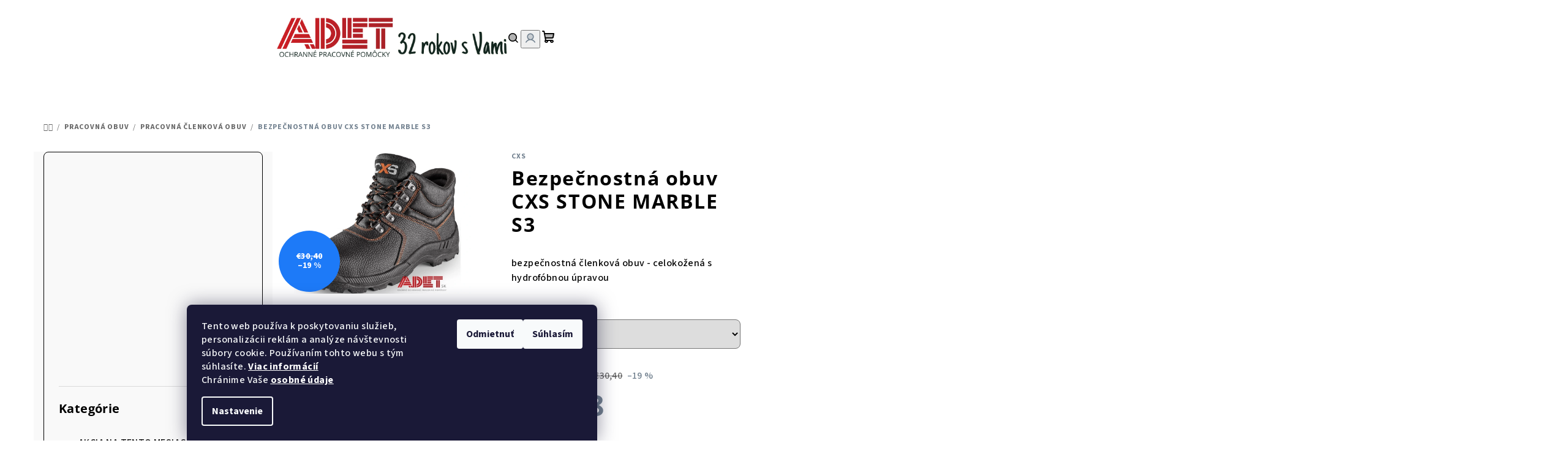

--- FILE ---
content_type: text/html; charset=utf-8
request_url: https://www.adet.sk/pracovna-clenkova-obuv/bezpecnostna-obuv-cxs-stone-marble-s3/
body_size: 30478
content:
<!doctype html><html lang="sk" dir="ltr" class="header-background-light external-fonts-loaded"><head><meta charset="utf-8" /><meta name="viewport" content="width=device-width,initial-scale=1" /><title>Bezpečnostná obuv CXS STONE MARBLE S3 - ADET SK s.r.o.</title><link rel="preconnect" href="https://cdn.myshoptet.com" /><link rel="dns-prefetch" href="https://cdn.myshoptet.com" /><link rel="preload" href="https://cdn.myshoptet.com/prj/dist/master/cms/libs/jquery/jquery-1.11.3.min.js" as="script" /><link href="https://cdn.myshoptet.com/prj/dist/master/cms/templates/frontend_templates/shared/css/font-face/source-sans-3.css" rel="stylesheet"><link href="https://cdn.myshoptet.com/prj/dist/master/cms/templates/frontend_templates/shared/css/font-face/open-sans.css" rel="stylesheet"><link href="https://cdn.myshoptet.com/prj/dist/master/shop/dist/font-shoptet-14.css.d90e56d0dd782c13aabd.css" rel="stylesheet"><script>
dataLayer = [];
dataLayer.push({'shoptet' : {
    "pageId": 2866,
    "pageType": "productDetail",
    "currency": "EUR",
    "currencyInfo": {
        "decimalSeparator": ",",
        "exchangeRate": 1,
        "priceDecimalPlaces": 2,
        "symbol": "\u20ac",
        "symbolLeft": 1,
        "thousandSeparator": " "
    },
    "language": "sk",
    "projectId": 188225,
    "product": {
        "id": 32075,
        "guid": "f4ab8aab-4725-11e9-a065-0cc47a6c92bc",
        "hasVariants": true,
        "codes": [
            {
                "code": 211800580035
            },
            {
                "code": 211800580036
            },
            {
                "code": 211800580037
            },
            {
                "code": 211800580038
            },
            {
                "code": 211800580039
            },
            {
                "code": 211800580040
            },
            {
                "code": 211800580041
            },
            {
                "code": 211800580042
            },
            {
                "code": 211800580043
            },
            {
                "code": 211800580044
            },
            {
                "code": 211800580045
            },
            {
                "code": 211800580046
            },
            {
                "code": 211800580047
            },
            {
                "code": 211800580048
            },
            {
                "code": 211800580049
            },
            {
                "code": 211800580050
            }
        ],
        "name": "Bezpe\u010dnostn\u00e1 obuv CXS STONE MARBLE S3",
        "appendix": "",
        "weight": "0",
        "manufacturer": "CXS",
        "manufacturerGuid": "1EF5332973526952A057DA0BA3DED3EE",
        "currentCategory": "PRACOVN\u00c1 OBUV | pracovn\u00e1 \u010dlenkov\u00e1 obuv",
        "currentCategoryGuid": "2c5cac63-0b3f-11e8-ac88-ac1f6b0076ec",
        "defaultCategory": "PRACOVN\u00c1 OBUV | pracovn\u00e1 \u010dlenkov\u00e1 obuv",
        "defaultCategoryGuid": "2c5cac63-0b3f-11e8-ac88-ac1f6b0076ec",
        "currency": "EUR",
        "priceWithVat": 24.579999999999998
    },
    "stocks": [
        {
            "id": "ext",
            "title": "Sklad",
            "isDeliveryPoint": 0,
            "visibleOnEshop": 1
        }
    ],
    "cartInfo": {
        "id": null,
        "freeShipping": false,
        "freeShippingFrom": 100,
        "leftToFreeGift": {
            "formattedPrice": "\u20ac0",
            "priceLeft": 0
        },
        "freeGift": false,
        "leftToFreeShipping": {
            "priceLeft": 100,
            "dependOnRegion": 0,
            "formattedPrice": "\u20ac100"
        },
        "discountCoupon": [],
        "getNoBillingShippingPrice": {
            "withoutVat": 0,
            "vat": 0,
            "withVat": 0
        },
        "cartItems": [],
        "taxMode": "ORDINARY"
    },
    "cart": [],
    "customer": {
        "priceRatio": 1,
        "priceListId": 1,
        "groupId": null,
        "registered": false,
        "mainAccount": false
    }
}});
dataLayer.push({'cookie_consent' : {
    "marketing": "denied",
    "analytics": "denied"
}});
document.addEventListener('DOMContentLoaded', function() {
    shoptet.consent.onAccept(function(agreements) {
        if (agreements.length == 0) {
            return;
        }
        dataLayer.push({
            'cookie_consent' : {
                'marketing' : (agreements.includes(shoptet.config.cookiesConsentOptPersonalisation)
                    ? 'granted' : 'denied'),
                'analytics': (agreements.includes(shoptet.config.cookiesConsentOptAnalytics)
                    ? 'granted' : 'denied')
            },
            'event': 'cookie_consent'
        });
    });
});
</script>

<!-- Google Tag Manager -->
<script>(function(w,d,s,l,i){w[l]=w[l]||[];w[l].push({'gtm.start':
new Date().getTime(),event:'gtm.js'});var f=d.getElementsByTagName(s)[0],
j=d.createElement(s),dl=l!='dataLayer'?'&l='+l:'';j.async=true;j.src=
'https://www.googletagmanager.com/gtm.js?id='+i+dl;f.parentNode.insertBefore(j,f);
})(window,document,'script','dataLayer','GTM-NMT7LB8');</script>
<!-- End Google Tag Manager -->

<meta property="og:type" content="website"><meta property="og:site_name" content="adet.sk"><meta property="og:url" content="https://www.adet.sk/pracovna-clenkova-obuv/bezpecnostna-obuv-cxs-stone-marble-s3/"><meta property="og:title" content="Bezpečnostná obuv CXS STONE MARBLE S3 - ADET SK s.r.o."><meta name="author" content="ADET SK s.r.o."><meta name="web_author" content="Shoptet.sk"><meta name="dcterms.rightsHolder" content="www.adet.sk"><meta name="robots" content="index,follow"><meta property="og:image" content="https://cdn.myshoptet.com/usr/www.adet.sk/user/shop/big/32075_pracovna-obuv-cxs-stone-marble-s3-211800580000.jpg?68d2a484"><meta property="og:description" content="bezpečnostná členková obuv CXS STONE MARBLE S3 - celokožená s hydrofóbnou úpravou"><meta name="description" content="bezpečnostná členková obuv CXS STONE MARBLE S3 - celokožená s hydrofóbnou úpravou"><meta name="google-site-verification" content="RkflWjTMdz32Lj_bIRspFvVqsj-qsGO06H7oGqsJB_o"><meta property="product:price:amount" content="24.58"><meta property="product:price:currency" content="EUR"><style>:root {--color-primary: #ffffff;--color-primary-h: 0;--color-primary-s: 0%;--color-primary-l: 100%;--color-primary-hover: #C2F8CB;--color-primary-hover-h: 130;--color-primary-hover-s: 79%;--color-primary-hover-l: 87%;--color-secondary: #738290;--color-secondary-h: 209;--color-secondary-s: 12%;--color-secondary-l: 51%;--color-secondary-hover: #C2F8CB;--color-secondary-hover-h: 130;--color-secondary-hover-s: 79%;--color-secondary-hover-l: 87%;--color-tertiary: #f9f9f9;--color-tertiary-h: 0;--color-tertiary-s: 0%;--color-tertiary-l: 98%;--color-tertiary-hover: #000000;--color-tertiary-hover-h: 0;--color-tertiary-hover-s: 0%;--color-tertiary-hover-l: 0%;--color-header-background: #ffffff;--template-font: "Source Sans 3";--template-headings-font: "Open Sans";--header-background-url: none;--cookies-notice-background: #1A1937;--cookies-notice-color: #F8FAFB;--cookies-notice-button-hover: #f5f5f5;--cookies-notice-link-hover: #27263f;--templates-update-management-preview-mode-content: "Náhľad aktualizácií šablóny je aktívny pre váš prehliadač."}</style>
    
    <link href="https://cdn.myshoptet.com/prj/dist/master/shop/dist/main-14.less.49334c2a0bd7c3ed0f9c.css" rel="stylesheet" />
        
    <script>var shoptet = shoptet || {};</script>
    <script src="https://cdn.myshoptet.com/prj/dist/master/shop/dist/main-3g-header.js.27c4444ba5dd6be3416d.js"></script>
<!-- User include --><!-- api 879(518) html code header -->
<script data-info="ChatGo zakaznicky Messenger chat" async defer type="application/javascript" src="https://static.chatgo.cz/api/v1/plugin/chatbox/105343957725735.js"></script>
<!-- service 708(354) html code header -->
<link href="https://cdn.myshoptet.com/usr/302565.myshoptet.com/user/documents/assets/gifts/fv-studio-app-gifts.css?25.4.29" rel="stylesheet">
<link href="https://cdn.myshoptet.com/usr/302565.myshoptet.com/user/documents/assets/gifts/fv-studio-app-gifts.Samba.css?25.4.29" rel="stylesheet">

<style>
.ordering-process.id--9 [id~=free-gift-wrapper] ul li:hover,
.ordering-process.id--9 [class~=free-gifts-wrapper] ul li:hover,
.content-window.cart-window [class~=free-gifts-wrapper] ul li:hover {
    border-color: #ffffff;
}

.ordering-process.id--9 [id~=free-gift-wrapper] ul li:not(.hidden-colorbox-visible),
.ordering-process.id--9 [class~=free-gifts-wrapper] ul li.active,
.content-window.cart-window [class~=free-gifts-wrapper] ul li.active {
    border-color: #ffffff;
    border-width: 2px;
}

.fvstudio-delivery-info-single-gift {
border-color: #ffffff;
}

</style>
<!-- project html code header -->
<style type="text/css">
h1 { font-size: 2.45rem }
</style>

<style type="text/css">
small {
    font-size: 70%;
    line-height: inherit;
}
</style>

<style type="text/css">
#menu li a, .navigation-menu li a {
    padding: 0 1.3rem 0;
  }
</style>
<!-- /User include --><link rel="shortcut icon" href="/favicon.ico" type="image/x-icon" /><link rel="canonical" href="https://www.adet.sk/pracovna-clenkova-obuv/bezpecnostna-obuv-cxs-stone-marble-s3/" /><script>!function(){var t={9196:function(){!function(){var t=/\[object (Boolean|Number|String|Function|Array|Date|RegExp)\]/;function r(r){return null==r?String(r):(r=t.exec(Object.prototype.toString.call(Object(r))))?r[1].toLowerCase():"object"}function n(t,r){return Object.prototype.hasOwnProperty.call(Object(t),r)}function e(t){if(!t||"object"!=r(t)||t.nodeType||t==t.window)return!1;try{if(t.constructor&&!n(t,"constructor")&&!n(t.constructor.prototype,"isPrototypeOf"))return!1}catch(t){return!1}for(var e in t);return void 0===e||n(t,e)}function o(t,r,n){this.b=t,this.f=r||function(){},this.d=!1,this.a={},this.c=[],this.e=function(t){return{set:function(r,n){u(c(r,n),t.a)},get:function(r){return t.get(r)}}}(this),i(this,t,!n);var e=t.push,o=this;t.push=function(){var r=[].slice.call(arguments,0),n=e.apply(t,r);return i(o,r),n}}function i(t,n,o){for(t.c.push.apply(t.c,n);!1===t.d&&0<t.c.length;){if("array"==r(n=t.c.shift()))t:{var i=n,a=t.a;if("string"==r(i[0])){for(var f=i[0].split("."),s=f.pop(),p=(i=i.slice(1),0);p<f.length;p++){if(void 0===a[f[p]])break t;a=a[f[p]]}try{a[s].apply(a,i)}catch(t){}}}else if("function"==typeof n)try{n.call(t.e)}catch(t){}else{if(!e(n))continue;for(var l in n)u(c(l,n[l]),t.a)}o||(t.d=!0,t.f(t.a,n),t.d=!1)}}function c(t,r){for(var n={},e=n,o=t.split("."),i=0;i<o.length-1;i++)e=e[o[i]]={};return e[o[o.length-1]]=r,n}function u(t,o){for(var i in t)if(n(t,i)){var c=t[i];"array"==r(c)?("array"==r(o[i])||(o[i]=[]),u(c,o[i])):e(c)?(e(o[i])||(o[i]={}),u(c,o[i])):o[i]=c}}window.DataLayerHelper=o,o.prototype.get=function(t){var r=this.a;t=t.split(".");for(var n=0;n<t.length;n++){if(void 0===r[t[n]])return;r=r[t[n]]}return r},o.prototype.flatten=function(){this.b.splice(0,this.b.length),this.b[0]={},u(this.a,this.b[0])}}()}},r={};function n(e){var o=r[e];if(void 0!==o)return o.exports;var i=r[e]={exports:{}};return t[e](i,i.exports,n),i.exports}n.n=function(t){var r=t&&t.__esModule?function(){return t.default}:function(){return t};return n.d(r,{a:r}),r},n.d=function(t,r){for(var e in r)n.o(r,e)&&!n.o(t,e)&&Object.defineProperty(t,e,{enumerable:!0,get:r[e]})},n.o=function(t,r){return Object.prototype.hasOwnProperty.call(t,r)},function(){"use strict";n(9196)}()}();</script><style>/* custom background */@media (min-width: 992px) {body {background-position: left top;background-repeat: repeat !important;background-attachment: scroll;}}</style>    <!-- Global site tag (gtag.js) - Google Analytics -->
    <script async src="https://www.googletagmanager.com/gtag/js?id=UA-143442683-1"></script>
    <script>
        
        window.dataLayer = window.dataLayer || [];
        function gtag(){dataLayer.push(arguments);}
        

                    console.debug('default consent data');

            gtag('consent', 'default', {"ad_storage":"denied","analytics_storage":"denied","ad_user_data":"denied","ad_personalization":"denied","wait_for_update":500});
            dataLayer.push({
                'event': 'default_consent'
            });
        
        gtag('js', new Date());

                gtag('config', 'UA-143442683-1', { 'groups': "UA" });
        
        
                gtag('config', 'AW-385275938');
        
        
        
        
        
        
                gtag('set', 'currency', 'EUR');

        gtag('event', 'view_item', {
            "send_to": "UA",
            "items": [
                {
                    "id": "211800580035",
                    "name": "Bezpe\u010dnostn\u00e1 obuv CXS STONE MARBLE S3",
                    "category": "PRACOVN\u00c1 OBUV \/ pracovn\u00e1 \u010dlenkov\u00e1 obuv",
                                        "brand": "CXS",
                                                            "variant": "Ve\u013ekos\u0165: 35",
                                        "price": 19.98
                }
            ]
        });
        
        
        
        
        
        
        
        
        
        
        
        
        document.addEventListener('DOMContentLoaded', function() {
            if (typeof shoptet.tracking !== 'undefined') {
                for (var id in shoptet.tracking.bannersList) {
                    gtag('event', 'view_promotion', {
                        "send_to": "UA",
                        "promotions": [
                            {
                                "id": shoptet.tracking.bannersList[id].id,
                                "name": shoptet.tracking.bannersList[id].name,
                                "position": shoptet.tracking.bannersList[id].position
                            }
                        ]
                    });
                }
            }

            shoptet.consent.onAccept(function(agreements) {
                if (agreements.length !== 0) {
                    console.debug('gtag consent accept');
                    var gtagConsentPayload =  {
                        'ad_storage': agreements.includes(shoptet.config.cookiesConsentOptPersonalisation)
                            ? 'granted' : 'denied',
                        'analytics_storage': agreements.includes(shoptet.config.cookiesConsentOptAnalytics)
                            ? 'granted' : 'denied',
                                                                                                'ad_user_data': agreements.includes(shoptet.config.cookiesConsentOptPersonalisation)
                            ? 'granted' : 'denied',
                        'ad_personalization': agreements.includes(shoptet.config.cookiesConsentOptPersonalisation)
                            ? 'granted' : 'denied',
                        };
                    console.debug('update consent data', gtagConsentPayload);
                    gtag('consent', 'update', gtagConsentPayload);
                    dataLayer.push(
                        { 'event': 'update_consent' }
                    );
                }
            });
        });
    </script>
</head><body class="desktop id-2866 in-pracovna-clenkova-obuv template-14 type-product type-detail multiple-columns-body columns-mobile-2 columns-3 smart-labels-active ums_forms_redesign--off ums_a11y_category_page--on ums_discussion_rating_forms--off ums_flags_display_unification--on ums_a11y_login--on mobile-header-version-0"><noscript>
    <style>
        #header {
            padding-top: 0;
            position: relative !important;
            top: 0;
        }
        .header-navigation {
            position: relative !important;
        }
        .overall-wrapper {
            margin: 0 !important;
        }
        body:not(.ready) {
            visibility: visible !important;
        }
    </style>
    <div class="no-javascript">
        <div class="no-javascript__title">Musíte zmeniť nastavenie vášho prehliadača</div>
        <div class="no-javascript__text">Pozrite sa na: <a href="https://www.google.com/support/bin/answer.py?answer=23852">Ako povoliť JavaScript vo vašom prehliadači</a>.</div>
        <div class="no-javascript__text">Ak používate software na blokovanie reklám, možno bude potrebné, aby ste povolili JavaScript z tejto stránky.</div>
        <div class="no-javascript__text">Ďakujeme.</div>
    </div>
</noscript>

        <div id="fb-root"></div>
        <script>
            window.fbAsyncInit = function() {
                FB.init({
                    autoLogAppEvents : true,
                    xfbml            : true,
                    version          : 'v24.0'
                });
            };
        </script>
        <script async defer crossorigin="anonymous" src="https://connect.facebook.net/sk_SK/sdk.js#xfbml=1&version=v24.0"></script>
<!-- Google Tag Manager (noscript) -->
<noscript><iframe src="https://www.googletagmanager.com/ns.html?id=GTM-NMT7LB8"
height="0" width="0" style="display:none;visibility:hidden"></iframe></noscript>
<!-- End Google Tag Manager (noscript) -->

    <div class="siteCookies siteCookies--bottom siteCookies--dark js-siteCookies" role="dialog" data-testid="cookiesPopup" data-nosnippet>
        <div class="siteCookies__form">
            <div class="siteCookies__content">
                <div class="siteCookies__text">
                    Tento web používa k poskytovaniu služieb, personalizácii reklám a analýze návštevnosti súbory cookie. Používaním tohto webu s tým súhlasíte. <a href="https://www.google.com/intl/sk/policies/technologies/cookies/" target="_blank" title="" rel="noopener noreferrer"><span style="color: #000000;"><strong><span style="color: #ffffff;"><span style="text-decoration: underline;">Viac informácií</span></span></strong></span></a> <br />Chránime Vaše <span style="color: #ffffff;"><a href="/ochrana-osobnych-udajov/" target="_blank" rel="noopener noreferrer"><strong><span style="color: #ffffff;"><span style="text-decoration: underline;"><span style="color: #ffffff; text-decoration: underline;">osobné údaje</span><span style="background-color: #ffffff; color: #ffffff; text-decoration: underline;"></span></span></span></strong></a></span>
                </div>
                <p class="siteCookies__links">
                    <button class="siteCookies__link js-cookies-settings" aria-label="Nastavenia cookies" data-testid="cookiesSettings">Nastavenie</button>
                </p>
            </div>
            <div class="siteCookies__buttonWrap">
                                    <button class="siteCookies__button js-cookiesConsentSubmit" value="reject" aria-label="Odmietnuť cookies" data-testid="buttonCookiesReject">Odmietnuť</button>
                                <button class="siteCookies__button js-cookiesConsentSubmit" value="all" aria-label="Prijať cookies" data-testid="buttonCookiesAccept">Súhlasím</button>
            </div>
        </div>
        <script>
            document.addEventListener("DOMContentLoaded", () => {
                const siteCookies = document.querySelector('.js-siteCookies');
                document.addEventListener("scroll", shoptet.common.throttle(() => {
                    const st = document.documentElement.scrollTop;
                    if (st > 1) {
                        siteCookies.classList.add('siteCookies--scrolled');
                    } else {
                        siteCookies.classList.remove('siteCookies--scrolled');
                    }
                }, 100));
            });
        </script>
    </div>
<a href="#content" class="skip-link sr-only">Prejsť na obsah</a><div class="overall-wrapper"><header id="header">
        <div class="header-top">
            <div class="container navigation-wrapper header-top-wrapper">
                <div class="navigation-tools">
                                    </div>
                <div class="site-name"><a href="/" data-testid="linkWebsiteLogo"><img src="https://cdn.myshoptet.com/usr/www.adet.sk/user/logos/3.png" alt="ADET SK s.r.o." fetchpriority="low" /></a></div>                <div class="navigation-buttons">
                    <a href="#" class="toggle-window" data-target="search" data-testid="linkSearchIcon"><i class="icon-search"></i><span class="sr-only">Hľadať</span></a>
                                                                                                                                            <button class="top-nav-button top-nav-button-login toggle-window" type="button" data-target="login" aria-haspopup="dialog" aria-expanded="false" aria-controls="login" data-testid="signin">
                                        <i class="icon-login"></i><span class="sr-only">Prihlásenie</span>
                                    </button>
                                                                                                                                
    <a href="/kosik/" class="btn btn-icon toggle-window cart-count" data-target="cart" data-testid="headerCart" rel="nofollow" aria-haspopup="dialog" aria-expanded="false" aria-controls="cart-widget">
        <span class="icon-cart"></span>
                <span class="sr-only">Nákupný košík</span>
        
    
            </a>
                    <a href="#" class="toggle-window" data-target="navigation" data-testid="hamburgerMenu"></a>
                </div>
                <div class="user-action">
                                            <div class="user-action-in">
            <div id="login" class="user-action-login popup-widget login-widget" role="dialog" aria-labelledby="loginHeading">
        <div class="popup-widget-inner">
                            <h2 id="loginHeading">Prihlásenie k vášmu účtu</h2><div id="customerLogin"><form action="/action/Customer/Login/" method="post" id="formLoginIncluded" class="csrf-enabled formLogin" data-testid="formLogin"><input type="hidden" name="referer" value="" /><div class="form-group"><div class="input-wrapper email js-validated-element-wrapper no-label"><input type="email" name="email" class="form-control" autofocus placeholder="E-mailová adresa (napr. jan@novak.sk)" data-testid="inputEmail" autocomplete="email" required /></div></div><div class="form-group"><div class="input-wrapper password js-validated-element-wrapper no-label"><input type="password" name="password" class="form-control" placeholder="Heslo" data-testid="inputPassword" autocomplete="current-password" required /><span class="no-display">Nemôžete vyplniť toto pole</span><input type="text" name="surname" value="" class="no-display" /></div></div><div class="form-group"><div class="login-wrapper"><button type="submit" class="btn btn-secondary btn-text btn-login" data-testid="buttonSubmit">Prihlásiť sa</button><div class="password-helper"><a href="/registracia/" data-testid="signup" rel="nofollow">Nová registrácia</a><a href="/klient/zabudnute-heslo/" rel="nofollow">Zabudnuté heslo</a></div></div></div></form>
</div>                    </div>
    </div>

        <div id="cart-widget" class="user-action-cart popup-widget cart-widget loader-wrapper" data-testid="popupCartWidget" role="dialog" aria-hidden="true">
        <div class="popup-widget-inner cart-widget-inner place-cart-here">
            <div class="loader-overlay">
                <div class="loader"></div>
            </div>
        </div>
    </div>

        <div class="user-action-search popup-widget search-widget search stay-open" itemscope itemtype="https://schema.org/WebSite" data-testid="searchWidget">
        <span href="#" class="search-widget-close toggle-window" data-target="search" data-testid="linkSearchIcon"></span>
        <meta itemprop="headline" content="pracovná členková obuv"/><meta itemprop="url" content="https://www.adet.sk"/><meta itemprop="text" content="bezpečnostná členková obuv CXS STONE MARBLE S3 - celokožená s hydrofóbnou úpravou"/>        <form action="/action/ProductSearch/prepareString/" method="post"
    id="formSearchForm" class="search-form compact-form js-search-main"
    itemprop="potentialAction" itemscope itemtype="https://schema.org/SearchAction" data-testid="searchForm">
    <fieldset>
        <meta itemprop="target"
            content="https://www.adet.sk/vyhladavanie/?string={string}"/>
        <input type="hidden" name="language" value="sk"/>
        
    <span class="search-form-input-group">
        
    <span class="search-input-icon" aria-hidden="true"></span>

<input
    type="search"
    name="string"
        class="query-input form-control search-input js-search-input"
    placeholder="Napíšte, čo hľadáte"
    autocomplete="off"
    required
    itemprop="query-input"
    aria-label="Vyhľadávanie"
    data-testid="searchInput"
>
        <button type="submit" class="btn btn-default search-button" data-testid="searchBtn">Hľadať</button>
    </span>

    </fieldset>
</form>
    </div>
</div>
                                    </div>
            </div>
        </div>
        <div class="header-bottom">
            <div class="navigation-wrapper header-bottom-wrapper">
                <nav id="navigation" aria-label="Hlavné menu" data-collapsible="true"><div class="navigation-in menu"><ul class="menu-level-1" role="menubar" data-testid="headerMenuItems"><li class="menu-item-4035" role="none"><a href="/akcia-na-tento-mesiac/" data-testid="headerMenuItem" role="menuitem" aria-expanded="false"><b>AKCIA NA TENTO MESIAC</b></a></li>
<li class="menu-item-2839 ext" role="none"><a href="/pracovna-obuv/" data-testid="headerMenuItem" role="menuitem" aria-haspopup="true" aria-expanded="false"><b>PRACOVNÁ OBUV</b><span class="submenu-arrow"></span></a><ul class="menu-level-2" aria-label="PRACOVNÁ OBUV" tabindex="-1" role="menu"><li class="menu-item-2860" role="none"><a href="/pracovne-sandale/" class="menu-image" data-testid="headerMenuItem" tabindex="-1" aria-hidden="true"><img src="data:image/svg+xml,%3Csvg%20width%3D%22140%22%20height%3D%22100%22%20xmlns%3D%22http%3A%2F%2Fwww.w3.org%2F2000%2Fsvg%22%3E%3C%2Fsvg%3E" alt="" aria-hidden="true" width="140" height="100"  data-src="https://cdn.myshoptet.com/usr/www.adet.sk/user/categories/thumb/31916.jpg" fetchpriority="low" /></a><div><a href="/pracovne-sandale/" data-testid="headerMenuItem" role="menuitem"><span>PRACOVNÉ SANDÁLE</span></a>
                        </div></li><li class="menu-item-2863" role="none"><a href="/pracovne-poltopanky/" class="menu-image" data-testid="headerMenuItem" tabindex="-1" aria-hidden="true"><img src="data:image/svg+xml,%3Csvg%20width%3D%22140%22%20height%3D%22100%22%20xmlns%3D%22http%3A%2F%2Fwww.w3.org%2F2000%2Fsvg%22%3E%3C%2Fsvg%3E" alt="" aria-hidden="true" width="140" height="100"  data-src="https://cdn.myshoptet.com/usr/www.adet.sk/user/categories/thumb/23965.jpg" fetchpriority="low" /></a><div><a href="/pracovne-poltopanky/" data-testid="headerMenuItem" role="menuitem"><span>PRACOVNÉ POLTOPÁNKY</span></a>
                        </div></li><li class="menu-item-2866 active" role="none"><a href="/pracovna-clenkova-obuv/" class="menu-image" data-testid="headerMenuItem" tabindex="-1" aria-hidden="true"><img src="data:image/svg+xml,%3Csvg%20width%3D%22140%22%20height%3D%22100%22%20xmlns%3D%22http%3A%2F%2Fwww.w3.org%2F2000%2Fsvg%22%3E%3C%2Fsvg%3E" alt="" aria-hidden="true" width="140" height="100"  data-src="https://cdn.myshoptet.com/usr/www.adet.sk/user/categories/thumb/24019.jpg" fetchpriority="low" /></a><div><a href="/pracovna-clenkova-obuv/" data-testid="headerMenuItem" role="menuitem"><span>PRACOVNÁ ČLENKOVÁ OBUV</span></a>
                        </div></li><li class="menu-item-2869" role="none"><a href="/pracovna-holenova-obuv/" class="menu-image" data-testid="headerMenuItem" tabindex="-1" aria-hidden="true"><img src="data:image/svg+xml,%3Csvg%20width%3D%22140%22%20height%3D%22100%22%20xmlns%3D%22http%3A%2F%2Fwww.w3.org%2F2000%2Fsvg%22%3E%3C%2Fsvg%3E" alt="" aria-hidden="true" width="140" height="100"  data-src="https://cdn.myshoptet.com/usr/www.adet.sk/user/categories/thumb/1-20.jpg" fetchpriority="low" /></a><div><a href="/pracovna-holenova-obuv/" data-testid="headerMenuItem" role="menuitem"><span>PRACOVNÁ HOLEŇOVÁ OBUV</span></a>
                        </div></li><li class="menu-item-2872" role="none"><a href="/zimna-pracovna-obuv/" class="menu-image" data-testid="headerMenuItem" tabindex="-1" aria-hidden="true"><img src="data:image/svg+xml,%3Csvg%20width%3D%22140%22%20height%3D%22100%22%20xmlns%3D%22http%3A%2F%2Fwww.w3.org%2F2000%2Fsvg%22%3E%3C%2Fsvg%3E" alt="" aria-hidden="true" width="140" height="100"  data-src="https://cdn.myshoptet.com/usr/www.adet.sk/user/categories/thumb/1-21.jpg" fetchpriority="low" /></a><div><a href="/zimna-pracovna-obuv/" data-testid="headerMenuItem" role="menuitem"><span>ZIMNÁ PRACOVNÁ OBUV</span></a>
                        </div></li><li class="menu-item-3013" role="none"><a href="/biela-pracovna-obuv/" class="menu-image" data-testid="headerMenuItem" tabindex="-1" aria-hidden="true"><img src="data:image/svg+xml,%3Csvg%20width%3D%22140%22%20height%3D%22100%22%20xmlns%3D%22http%3A%2F%2Fwww.w3.org%2F2000%2Fsvg%22%3E%3C%2Fsvg%3E" alt="" aria-hidden="true" width="140" height="100"  data-src="https://cdn.myshoptet.com/usr/www.adet.sk/user/categories/thumb/1-22.jpg" fetchpriority="low" /></a><div><a href="/biela-pracovna-obuv/" data-testid="headerMenuItem" role="menuitem"><span>BIELA PRACOVNÁ OBUV</span></a>
                        </div></li><li class="menu-item-3016" role="none"><a href="/pracovna-pilcicka-obuv/" class="menu-image" data-testid="headerMenuItem" tabindex="-1" aria-hidden="true"><img src="data:image/svg+xml,%3Csvg%20width%3D%22140%22%20height%3D%22100%22%20xmlns%3D%22http%3A%2F%2Fwww.w3.org%2F2000%2Fsvg%22%3E%3C%2Fsvg%3E" alt="" aria-hidden="true" width="140" height="100"  data-src="https://cdn.myshoptet.com/usr/www.adet.sk/user/categories/thumb/1-23.jpg" fetchpriority="low" /></a><div><a href="/pracovna-pilcicka-obuv/" data-testid="headerMenuItem" role="menuitem"><span>PILČÍCKA OBUV</span></a>
                        </div></li><li class="menu-item-3623" role="none"><a href="/pracovna-zvaracska-obuv/" class="menu-image" data-testid="headerMenuItem" tabindex="-1" aria-hidden="true"><img src="data:image/svg+xml,%3Csvg%20width%3D%22140%22%20height%3D%22100%22%20xmlns%3D%22http%3A%2F%2Fwww.w3.org%2F2000%2Fsvg%22%3E%3C%2Fsvg%3E" alt="" aria-hidden="true" width="140" height="100"  data-src="https://cdn.myshoptet.com/usr/www.adet.sk/user/categories/thumb/34058.jpg" fetchpriority="low" /></a><div><a href="/pracovna-zvaracska-obuv/" data-testid="headerMenuItem" role="menuitem"><span>ZVÁRAČSKÁ OBUV</span></a>
                        </div></li><li class="menu-item-3169" role="none"><a href="/pracovna-gastro-obuv/" class="menu-image" data-testid="headerMenuItem" tabindex="-1" aria-hidden="true"><img src="data:image/svg+xml,%3Csvg%20width%3D%22140%22%20height%3D%22100%22%20xmlns%3D%22http%3A%2F%2Fwww.w3.org%2F2000%2Fsvg%22%3E%3C%2Fsvg%3E" alt="" aria-hidden="true" width="140" height="100"  data-src="https://cdn.myshoptet.com/usr/www.adet.sk/user/categories/thumb/1-24.jpg" fetchpriority="low" /></a><div><a href="/pracovna-gastro-obuv/" data-testid="headerMenuItem" role="menuitem"><span>GASTRO OBUV</span></a>
                        </div></li><li class="menu-item-3580" role="none"><a href="/pracovna-manazerska-obuv/" class="menu-image" data-testid="headerMenuItem" tabindex="-1" aria-hidden="true"><img src="data:image/svg+xml,%3Csvg%20width%3D%22140%22%20height%3D%22100%22%20xmlns%3D%22http%3A%2F%2Fwww.w3.org%2F2000%2Fsvg%22%3E%3C%2Fsvg%3E" alt="" aria-hidden="true" width="140" height="100"  data-src="https://cdn.myshoptet.com/usr/www.adet.sk/user/categories/thumb/1-25.jpg" fetchpriority="low" /></a><div><a href="/pracovna-manazerska-obuv/" data-testid="headerMenuItem" role="menuitem"><span>MANAŽÉRSKA OBUV</span></a>
                        </div></li><li class="menu-item-2875" role="none"><a href="/pracovne-cizmy/" class="menu-image" data-testid="headerMenuItem" tabindex="-1" aria-hidden="true"><img src="data:image/svg+xml,%3Csvg%20width%3D%22140%22%20height%3D%22100%22%20xmlns%3D%22http%3A%2F%2Fwww.w3.org%2F2000%2Fsvg%22%3E%3C%2Fsvg%3E" alt="" aria-hidden="true" width="140" height="100"  data-src="https://cdn.myshoptet.com/usr/www.adet.sk/user/categories/thumb/32318.jpg" fetchpriority="low" /></a><div><a href="/pracovne-cizmy/" data-testid="headerMenuItem" role="menuitem"><span>PRACOVNÉ ČIŽMY</span></a>
                        </div></li><li class="menu-item-2878" role="none"><a href="/pracovna-zdravotna-obuv/" class="menu-image" data-testid="headerMenuItem" tabindex="-1" aria-hidden="true"><img src="data:image/svg+xml,%3Csvg%20width%3D%22140%22%20height%3D%22100%22%20xmlns%3D%22http%3A%2F%2Fwww.w3.org%2F2000%2Fsvg%22%3E%3C%2Fsvg%3E" alt="" aria-hidden="true" width="140" height="100"  data-src="https://cdn.myshoptet.com/usr/www.adet.sk/user/categories/thumb/1-26.jpg" fetchpriority="low" /></a><div><a href="/pracovna-zdravotna-obuv/" data-testid="headerMenuItem" role="menuitem"><span>ZDRAVOTNÁ OBUV</span></a>
                        </div></li><li class="menu-item-2881" role="none"><a href="/trekova-outdoor-obuv/" class="menu-image" data-testid="headerMenuItem" tabindex="-1" aria-hidden="true"><img src="data:image/svg+xml,%3Csvg%20width%3D%22140%22%20height%3D%22100%22%20xmlns%3D%22http%3A%2F%2Fwww.w3.org%2F2000%2Fsvg%22%3E%3C%2Fsvg%3E" alt="" aria-hidden="true" width="140" height="100"  data-src="https://cdn.myshoptet.com/usr/www.adet.sk/user/categories/thumb/31934.jpg" fetchpriority="low" /></a><div><a href="/trekova-outdoor-obuv/" data-testid="headerMenuItem" role="menuitem"><span>TREKOVÁ OBUV</span></a>
                        </div></li><li class="menu-item-3025" role="none"><a href="/volnocasova-pracovna-obuv/" class="menu-image" data-testid="headerMenuItem" tabindex="-1" aria-hidden="true"><img src="data:image/svg+xml,%3Csvg%20width%3D%22140%22%20height%3D%22100%22%20xmlns%3D%22http%3A%2F%2Fwww.w3.org%2F2000%2Fsvg%22%3E%3C%2Fsvg%3E" alt="" aria-hidden="true" width="140" height="100"  data-src="https://cdn.myshoptet.com/usr/www.adet.sk/user/categories/thumb/32204.jpg" fetchpriority="low" /></a><div><a href="/volnocasova-pracovna-obuv/" data-testid="headerMenuItem" role="menuitem"><span>VOLNOČASOVÁ OBUV</span></a>
                        </div></li><li class="menu-item-2884" role="none"><a href="/obuv-doplnky/" class="menu-image" data-testid="headerMenuItem" tabindex="-1" aria-hidden="true"><img src="data:image/svg+xml,%3Csvg%20width%3D%22140%22%20height%3D%22100%22%20xmlns%3D%22http%3A%2F%2Fwww.w3.org%2F2000%2Fsvg%22%3E%3C%2Fsvg%3E" alt="" aria-hidden="true" width="140" height="100"  data-src="https://cdn.myshoptet.com/usr/www.adet.sk/user/categories/thumb/1-27.jpg" fetchpriority="low" /></a><div><a href="/obuv-doplnky/" data-testid="headerMenuItem" role="menuitem"><span>doplnky</span></a>
                        </div></li></ul></li>
<li class="menu-item-2842 ext" role="none"><a href="/pracovne-odevy/" data-testid="headerMenuItem" role="menuitem" aria-haspopup="true" aria-expanded="false"><b>PRACOVNÉ ODEVY</b><span class="submenu-arrow"></span></a><ul class="menu-level-2" aria-label="PRACOVNÉ ODEVY" tabindex="-1" role="menu"><li class="menu-item-3629 has-third-level" role="none"><a href="/pracovne-monterkove-kolekcie/" class="menu-image" data-testid="headerMenuItem" tabindex="-1" aria-hidden="true"><img src="data:image/svg+xml,%3Csvg%20width%3D%22140%22%20height%3D%22100%22%20xmlns%3D%22http%3A%2F%2Fwww.w3.org%2F2000%2Fsvg%22%3E%3C%2Fsvg%3E" alt="" aria-hidden="true" width="140" height="100"  data-src="https://cdn.myshoptet.com/usr/www.adet.sk/user/categories/thumb/pracovna-bluza-cxs-phoenix-perseus-1010016.jpg" fetchpriority="low" /></a><div><a href="/pracovne-monterkove-kolekcie/" data-testid="headerMenuItem" role="menuitem"><span>MONTÉRKOVÉ KOLEKCIE</span></a>
                                                    <ul class="menu-level-3" role="menu">
                                                                    <li class="menu-item-3716" role="none">
                                        <a href="/ardon-summer/" data-testid="headerMenuItem" role="menuitem">
                                            ARDON SUMMER</a>                                    </li>
                                                                    <li class="menu-item-3722" role="none">
                                        <a href="/ardon-neon/" data-testid="headerMenuItem" role="menuitem">
                                            ARDON NEON</a>                                    </li>
                                                                    <li class="menu-item-3728" role="none">
                                        <a href="/ardon-vision/" data-testid="headerMenuItem" role="menuitem">
                                            ARDON VISION</a>                                    </li>
                                                                    <li class="menu-item-3770" role="none">
                                        <a href="/ardon-r8ed/" data-testid="headerMenuItem" role="menuitem">
                                            ARDON R8ED+</a>                                    </li>
                                                                    <li class="menu-item-3776" role="none">
                                        <a href="/ardon-4tech/" data-testid="headerMenuItem" role="menuitem">
                                            ARDON 4TECH</a>                                    </li>
                                                                    <li class="menu-item-3923" role="none">
                                        <a href="/ardon-strong/" data-testid="headerMenuItem" role="menuitem">
                                            ARDON STRONG</a>                                    </li>
                                                                    <li class="menu-item-3839" role="none">
                                        <a href="/cool-trend-reflex/" data-testid="headerMenuItem" role="menuitem">
                                            COOL TREND REFLEX</a>                                    </li>
                                                                    <li class="menu-item-3944" role="none">
                                        <a href="/ardon-urban/" data-testid="headerMenuItem" role="menuitem">
                                            ARDON URBAN</a>                                    </li>
                                                                    <li class="menu-item-3836" role="none">
                                        <a href="/ardon-cool-trend/" data-testid="headerMenuItem" role="menuitem">
                                            ARDON COOL TREND</a>                                    </li>
                                                                    <li class="menu-item-3932" role="none">
                                        <a href="/ardon-signal/" data-testid="headerMenuItem" role="menuitem">
                                            ARDON SIGNAL</a>                                    </li>
                                                                    <li class="menu-item-3635" role="none">
                                        <a href="/cxs-phoenix/" data-testid="headerMenuItem" role="menuitem">
                                            CXS PHOENIX</a>                                    </li>
                                                                    <li class="menu-item-3662" role="none">
                                        <a href="/cxs-stretch/" data-testid="headerMenuItem" role="menuitem">
                                            CXS STRETCH</a>                                    </li>
                                                                    <li class="menu-item-3638" role="none">
                                        <a href="/cxs-lux/" data-testid="headerMenuItem" role="menuitem">
                                            CXS LUX</a>                                    </li>
                                                                    <li class="menu-item-3641" role="none">
                                        <a href="/cxs-lux-bright/" data-testid="headerMenuItem" role="menuitem">
                                            CXS LUX BRIGHT</a>                                    </li>
                                                                    <li class="menu-item-3644" role="none">
                                        <a href="/cxs-orion/" data-testid="headerMenuItem" role="menuitem">
                                            CXS ORION</a>                                    </li>
                                                                    <li class="menu-item-3647" role="none">
                                        <a href="/cxs-sirius/" data-testid="headerMenuItem" role="menuitem">
                                            CXS SIRIUS</a>                                    </li>
                                                                    <li class="menu-item-3650" role="none">
                                        <a href="/cxs-sirius-brighton/" data-testid="headerMenuItem" role="menuitem">
                                            CXS SIRIUS BRIGHTON</a>                                    </li>
                                                                    <li class="menu-item-3656" role="none">
                                        <a href="/cxs-norwich/" data-testid="headerMenuItem" role="menuitem">
                                            CXS NORWICH</a>                                    </li>
                                                                    <li class="menu-item-3668" role="none">
                                        <a href="/cerva-max-evolution/" data-testid="headerMenuItem" role="menuitem">
                                            CERVA MAX EVOLUTION</a>                                    </li>
                                                                    <li class="menu-item-3674" role="none">
                                        <a href="/cerva-max-summer/" data-testid="headerMenuItem" role="menuitem">
                                            CERVA MAX SUMMER</a>                                    </li>
                                                                    <li class="menu-item-3677" role="none">
                                        <a href="/cerva-emerton/" data-testid="headerMenuItem" role="menuitem">
                                            CERVA EMERTON</a>                                    </li>
                                                                    <li class="menu-item-4118" role="none">
                                        <a href="/cerva-emerton-stretch-2/" data-testid="headerMenuItem" role="menuitem">
                                            CERVA EMERTON STRETCH</a>                                    </li>
                                                                    <li class="menu-item-3680" role="none">
                                        <a href="/cerva-desman/" data-testid="headerMenuItem" role="menuitem">
                                            CERVA DESMAN</a>                                    </li>
                                                                    <li class="menu-item-3683" role="none">
                                        <a href="/cerva-tayra/" data-testid="headerMenuItem" role="menuitem">
                                            CERVA TAYRA</a>                                    </li>
                                                                    <li class="menu-item-3686" role="none">
                                        <a href="/cerva-stanmore/" data-testid="headerMenuItem" role="menuitem">
                                            CERVA STANMORE</a>                                    </li>
                                                                    <li class="menu-item-3692" role="none">
                                        <a href="/cerva-crambe/" data-testid="headerMenuItem" role="menuitem">
                                            CERVA CRAMBE</a>                                    </li>
                                                                    <li class="menu-item-3698" role="none">
                                        <a href="/cerva-knoxfield/" data-testid="headerMenuItem" role="menuitem">
                                            CERVA KNOXFIELD</a>                                    </li>
                                                                    <li class="menu-item-3758" role="none">
                                        <a href="/cerva-knoxfield-lady/" data-testid="headerMenuItem" role="menuitem">
                                            CERVA KNOXFIELD LADY</a>                                    </li>
                                                                    <li class="menu-item-3764" role="none">
                                        <a href="/cerva-yowie-lady/" data-testid="headerMenuItem" role="menuitem">
                                            CERVA YOWIE LADY</a>                                    </li>
                                                                    <li class="menu-item-3740" role="none">
                                        <a href="/cerva-dayboro/" data-testid="headerMenuItem" role="menuitem">
                                            CERVA DAYBORO</a>                                    </li>
                                                                    <li class="menu-item-3746" role="none">
                                        <a href="/cerva-cremorne/" data-testid="headerMenuItem" role="menuitem">
                                            CERVA CREMORNE</a>                                    </li>
                                                                    <li class="menu-item-3954" role="none">
                                        <a href="/cxs-benson/" data-testid="headerMenuItem" role="menuitem">
                                            CXS BENSON</a>                                    </li>
                                                                    <li class="menu-item-3960" role="none">
                                        <a href="/max-neo/" data-testid="headerMenuItem" role="menuitem">
                                            MAX NEO</a>                                    </li>
                                                                    <li class="menu-item-4017" role="none">
                                        <a href="/cerva-neurum/" data-testid="headerMenuItem" role="menuitem">
                                            CERVA NEURUM</a>                                    </li>
                                                                    <li class="menu-item-4093" role="none">
                                        <a href="/cxs-naos/" data-testid="headerMenuItem" role="menuitem">
                                            CXS NAOS</a>                                    </li>
                                                                    <li class="menu-item-4099" role="none">
                                        <a href="/max-vivo/" data-testid="headerMenuItem" role="menuitem">
                                            MAX VIVO</a>                                    </li>
                                                                    <li class="menu-item-4103" role="none">
                                        <a href="/cerva-sheldon/" data-testid="headerMenuItem" role="menuitem">
                                            CERVA SHELDON</a>                                    </li>
                                                                    <li class="menu-item-4107" role="none">
                                        <a href="/4xstretch/" data-testid="headerMenuItem" role="menuitem">
                                            4XSTRETCH</a>                                    </li>
                                                            </ul>
                        </div></li><li class="menu-item-2887" role="none"><a href="/pracovne-monterky/" class="menu-image" data-testid="headerMenuItem" tabindex="-1" aria-hidden="true"><img src="data:image/svg+xml,%3Csvg%20width%3D%22140%22%20height%3D%22100%22%20xmlns%3D%22http%3A%2F%2Fwww.w3.org%2F2000%2Fsvg%22%3E%3C%2Fsvg%3E" alt="" aria-hidden="true" width="140" height="100"  data-src="https://cdn.myshoptet.com/usr/www.adet.sk/user/categories/thumb/30070.jpg" fetchpriority="low" /></a><div><a href="/pracovne-monterky/" data-testid="headerMenuItem" role="menuitem"><span>MONTÉRKY</span></a>
                        </div></li><li class="menu-item-2890" role="none"><a href="/pracovne-bundy/" class="menu-image" data-testid="headerMenuItem" tabindex="-1" aria-hidden="true"><img src="data:image/svg+xml,%3Csvg%20width%3D%22140%22%20height%3D%22100%22%20xmlns%3D%22http%3A%2F%2Fwww.w3.org%2F2000%2Fsvg%22%3E%3C%2Fsvg%3E" alt="" aria-hidden="true" width="140" height="100"  data-src="https://cdn.myshoptet.com/usr/www.adet.sk/user/categories/thumb/1-18.jpg" fetchpriority="low" /></a><div><a href="/pracovne-bundy/" data-testid="headerMenuItem" role="menuitem"><span>BUNDY</span></a>
                        </div></li><li class="menu-item-2893" role="none"><a href="/pracovne-vesty/" class="menu-image" data-testid="headerMenuItem" tabindex="-1" aria-hidden="true"><img src="data:image/svg+xml,%3Csvg%20width%3D%22140%22%20height%3D%22100%22%20xmlns%3D%22http%3A%2F%2Fwww.w3.org%2F2000%2Fsvg%22%3E%3C%2Fsvg%3E" alt="" aria-hidden="true" width="140" height="100"  data-src="https://cdn.myshoptet.com/usr/www.adet.sk/user/categories/thumb/1-19.jpg" fetchpriority="low" /></a><div><a href="/pracovne-vesty/" data-testid="headerMenuItem" role="menuitem"><span>VESTY</span></a>
                        </div></li><li class="menu-item-2914" role="none"><a href="/pracovne-tricka/" class="menu-image" data-testid="headerMenuItem" tabindex="-1" aria-hidden="true"><img src="data:image/svg+xml,%3Csvg%20width%3D%22140%22%20height%3D%22100%22%20xmlns%3D%22http%3A%2F%2Fwww.w3.org%2F2000%2Fsvg%22%3E%3C%2Fsvg%3E" alt="" aria-hidden="true" width="140" height="100"  data-src="https://cdn.myshoptet.com/usr/www.adet.sk/user/categories/thumb/1-28.jpg" fetchpriority="low" /></a><div><a href="/pracovne-tricka/" data-testid="headerMenuItem" role="menuitem"><span>TRIČKÁ</span></a>
                        </div></li><li class="menu-item-2896" role="none"><a href="/pracovne-reflexne-odevy/" class="menu-image" data-testid="headerMenuItem" tabindex="-1" aria-hidden="true"><img src="data:image/svg+xml,%3Csvg%20width%3D%22140%22%20height%3D%22100%22%20xmlns%3D%22http%3A%2F%2Fwww.w3.org%2F2000%2Fsvg%22%3E%3C%2Fsvg%3E" alt="" aria-hidden="true" width="140" height="100"  data-src="https://cdn.myshoptet.com/usr/www.adet.sk/user/categories/thumb/1110_005_155_00_oxford.jpg" fetchpriority="low" /></a><div><a href="/pracovne-reflexne-odevy/" data-testid="headerMenuItem" role="menuitem"><span>REFLEXNÉ ODEVY</span></a>
                        </div></li><li class="menu-item-2899" role="none"><a href="/pracovne-nepremokave-odevy/" class="menu-image" data-testid="headerMenuItem" tabindex="-1" aria-hidden="true"><img src="data:image/svg+xml,%3Csvg%20width%3D%22140%22%20height%3D%22100%22%20xmlns%3D%22http%3A%2F%2Fwww.w3.org%2F2000%2Fsvg%22%3E%3C%2Fsvg%3E" alt="" aria-hidden="true" width="140" height="100"  data-src="https://cdn.myshoptet.com/usr/www.adet.sk/user/categories/thumb/1-1.png" fetchpriority="low" /></a><div><a href="/pracovne-nepremokave-odevy/" data-testid="headerMenuItem" role="menuitem"><span>NEPREMOKAVÉ ODEVY</span></a>
                        </div></li><li class="menu-item-2902" role="none"><a href="/pracovne-nohavice/" class="menu-image" data-testid="headerMenuItem" tabindex="-1" aria-hidden="true"><img src="data:image/svg+xml,%3Csvg%20width%3D%22140%22%20height%3D%22100%22%20xmlns%3D%22http%3A%2F%2Fwww.w3.org%2F2000%2Fsvg%22%3E%3C%2Fsvg%3E" alt="" aria-hidden="true" width="140" height="100"  data-src="https://cdn.myshoptet.com/usr/www.adet.sk/user/categories/thumb/1-29.jpg" fetchpriority="low" /></a><div><a href="/pracovne-nohavice/" data-testid="headerMenuItem" role="menuitem"><span>PRACOVNÉ NOHAVICE</span></a>
                        </div></li><li class="menu-item-4112" role="none"><a href="/pracovne-kratasy/" class="menu-image" data-testid="headerMenuItem" tabindex="-1" aria-hidden="true"><img src="data:image/svg+xml,%3Csvg%20width%3D%22140%22%20height%3D%22100%22%20xmlns%3D%22http%3A%2F%2Fwww.w3.org%2F2000%2Fsvg%22%3E%3C%2Fsvg%3E" alt="" aria-hidden="true" width="140" height="100"  data-src="https://cdn.myshoptet.com/usr/www.adet.sk/user/categories/thumb/30475.jpg" fetchpriority="low" /></a><div><a href="/pracovne-kratasy/" data-testid="headerMenuItem" role="menuitem"><span>PRACOVNÉ KRAŤASY</span></a>
                        </div></li><li class="menu-item-2908" role="none"><a href="/pracovne-jednorazove-odevy/" class="menu-image" data-testid="headerMenuItem" tabindex="-1" aria-hidden="true"><img src="data:image/svg+xml,%3Csvg%20width%3D%22140%22%20height%3D%22100%22%20xmlns%3D%22http%3A%2F%2Fwww.w3.org%2F2000%2Fsvg%22%3E%3C%2Fsvg%3E" alt="" aria-hidden="true" width="140" height="100"  data-src="https://cdn.myshoptet.com/usr/www.adet.sk/user/categories/thumb/1-30.jpg" fetchpriority="low" /></a><div><a href="/pracovne-jednorazove-odevy/" data-testid="headerMenuItem" role="menuitem"><span>JEDNORAZOVÉ ODEVY</span></a>
                        </div></li><li class="menu-item-3019" role="none"><a href="/pracovne-zvaracske-odevy/" class="menu-image" data-testid="headerMenuItem" tabindex="-1" aria-hidden="true"><img src="data:image/svg+xml,%3Csvg%20width%3D%22140%22%20height%3D%22100%22%20xmlns%3D%22http%3A%2F%2Fwww.w3.org%2F2000%2Fsvg%22%3E%3C%2Fsvg%3E" alt="" aria-hidden="true" width="140" height="100"  data-src="https://cdn.myshoptet.com/usr/www.adet.sk/user/categories/thumb/1-31.jpg" fetchpriority="low" /></a><div><a href="/pracovne-zvaracske-odevy/" data-testid="headerMenuItem" role="menuitem"><span>ZVÁRAČSKÉ ODEVY</span></a>
                        </div></li><li class="menu-item-2911" role="none"><a href="/pracovne-specialne-odevy/" class="menu-image" data-testid="headerMenuItem" tabindex="-1" aria-hidden="true"><img src="data:image/svg+xml,%3Csvg%20width%3D%22140%22%20height%3D%22100%22%20xmlns%3D%22http%3A%2F%2Fwww.w3.org%2F2000%2Fsvg%22%3E%3C%2Fsvg%3E" alt="" aria-hidden="true" width="140" height="100"  data-src="https://cdn.myshoptet.com/usr/www.adet.sk/user/categories/thumb/1-32.jpg" fetchpriority="low" /></a><div><a href="/pracovne-specialne-odevy/" data-testid="headerMenuItem" role="menuitem"><span>ŠPECIÁLNE ODEVY</span></a>
                        </div></li><li class="menu-item-2917" role="none"><a href="/pracovne-polokosele/" class="menu-image" data-testid="headerMenuItem" tabindex="-1" aria-hidden="true"><img src="data:image/svg+xml,%3Csvg%20width%3D%22140%22%20height%3D%22100%22%20xmlns%3D%22http%3A%2F%2Fwww.w3.org%2F2000%2Fsvg%22%3E%3C%2Fsvg%3E" alt="" aria-hidden="true" width="140" height="100"  data-src="https://cdn.myshoptet.com/usr/www.adet.sk/user/categories/thumb/1-33.jpg" fetchpriority="low" /></a><div><a href="/pracovne-polokosele/" data-testid="headerMenuItem" role="menuitem"><span>POLOKOŠELE</span></a>
                        </div></li><li class="menu-item-2920" role="none"><a href="/pracovne-kosele/" class="menu-image" data-testid="headerMenuItem" tabindex="-1" aria-hidden="true"><img src="data:image/svg+xml,%3Csvg%20width%3D%22140%22%20height%3D%22100%22%20xmlns%3D%22http%3A%2F%2Fwww.w3.org%2F2000%2Fsvg%22%3E%3C%2Fsvg%3E" alt="" aria-hidden="true" width="140" height="100"  data-src="https://cdn.myshoptet.com/usr/www.adet.sk/user/categories/thumb/1-2.png" fetchpriority="low" /></a><div><a href="/pracovne-kosele/" data-testid="headerMenuItem" role="menuitem"><span>KOŠELE</span></a>
                        </div></li><li class="menu-item-2923" role="none"><a href="/pracovne-mikiny/" class="menu-image" data-testid="headerMenuItem" tabindex="-1" aria-hidden="true"><img src="data:image/svg+xml,%3Csvg%20width%3D%22140%22%20height%3D%22100%22%20xmlns%3D%22http%3A%2F%2Fwww.w3.org%2F2000%2Fsvg%22%3E%3C%2Fsvg%3E" alt="" aria-hidden="true" width="140" height="100"  data-src="https://cdn.myshoptet.com/usr/www.adet.sk/user/categories/thumb/1-34.jpg" fetchpriority="low" /></a><div><a href="/pracovne-mikiny/" data-testid="headerMenuItem" role="menuitem"><span>MIKINY</span></a>
                        </div></li><li class="menu-item-2926" role="none"><a href="/pracovne-gastro-odevy/" class="menu-image" data-testid="headerMenuItem" tabindex="-1" aria-hidden="true"><img src="data:image/svg+xml,%3Csvg%20width%3D%22140%22%20height%3D%22100%22%20xmlns%3D%22http%3A%2F%2Fwww.w3.org%2F2000%2Fsvg%22%3E%3C%2Fsvg%3E" alt="" aria-hidden="true" width="140" height="100"  data-src="https://cdn.myshoptet.com/usr/www.adet.sk/user/categories/thumb/1-35.jpg" fetchpriority="low" /></a><div><a href="/pracovne-gastro-odevy/" data-testid="headerMenuItem" role="menuitem"><span>GASTRO ODEVY</span></a>
                        </div></li><li class="menu-item-3028" role="none"><a href="/pracovne-zastery/" class="menu-image" data-testid="headerMenuItem" tabindex="-1" aria-hidden="true"><img src="data:image/svg+xml,%3Csvg%20width%3D%22140%22%20height%3D%22100%22%20xmlns%3D%22http%3A%2F%2Fwww.w3.org%2F2000%2Fsvg%22%3E%3C%2Fsvg%3E" alt="" aria-hidden="true" width="140" height="100"  data-src="https://cdn.myshoptet.com/usr/www.adet.sk/user/categories/thumb/1-36.jpg" fetchpriority="low" /></a><div><a href="/pracovne-zastery/" data-testid="headerMenuItem" role="menuitem"><span>zástery</span></a>
                        </div></li><li class="menu-item-2929" role="none"><a href="/pracovne-zdravotne-oblecenie/" class="menu-image" data-testid="headerMenuItem" tabindex="-1" aria-hidden="true"><img src="data:image/svg+xml,%3Csvg%20width%3D%22140%22%20height%3D%22100%22%20xmlns%3D%22http%3A%2F%2Fwww.w3.org%2F2000%2Fsvg%22%3E%3C%2Fsvg%3E" alt="" aria-hidden="true" width="140" height="100"  data-src="https://cdn.myshoptet.com/usr/www.adet.sk/user/categories/thumb/1-37.jpg" fetchpriority="low" /></a><div><a href="/pracovne-zdravotne-oblecenie/" data-testid="headerMenuItem" role="menuitem"><span>zdravotné oblečenie</span></a>
                        </div></li><li class="menu-item-2932" role="none"><a href="/pracovne-termopradlo/" class="menu-image" data-testid="headerMenuItem" tabindex="-1" aria-hidden="true"><img src="data:image/svg+xml,%3Csvg%20width%3D%22140%22%20height%3D%22100%22%20xmlns%3D%22http%3A%2F%2Fwww.w3.org%2F2000%2Fsvg%22%3E%3C%2Fsvg%3E" alt="" aria-hidden="true" width="140" height="100"  data-src="https://cdn.myshoptet.com/usr/www.adet.sk/user/categories/thumb/1-38.jpg" fetchpriority="low" /></a><div><a href="/pracovne-termopradlo/" data-testid="headerMenuItem" role="menuitem"><span>termoprádlo</span></a>
                        </div></li><li class="menu-item-2935" role="none"><a href="/pracovne-ciapky/" class="menu-image" data-testid="headerMenuItem" tabindex="-1" aria-hidden="true"><img src="data:image/svg+xml,%3Csvg%20width%3D%22140%22%20height%3D%22100%22%20xmlns%3D%22http%3A%2F%2Fwww.w3.org%2F2000%2Fsvg%22%3E%3C%2Fsvg%3E" alt="" aria-hidden="true" width="140" height="100"  data-src="https://cdn.myshoptet.com/usr/www.adet.sk/user/categories/thumb/1-39.jpg" fetchpriority="low" /></a><div><a href="/pracovne-ciapky/" data-testid="headerMenuItem" role="menuitem"><span>čiapky</span></a>
                        </div></li><li class="menu-item-3587" role="none"><a href="/pracovne-kukly/" class="menu-image" data-testid="headerMenuItem" tabindex="-1" aria-hidden="true"><img src="data:image/svg+xml,%3Csvg%20width%3D%22140%22%20height%3D%22100%22%20xmlns%3D%22http%3A%2F%2Fwww.w3.org%2F2000%2Fsvg%22%3E%3C%2Fsvg%3E" alt="" aria-hidden="true" width="140" height="100"  data-src="https://cdn.myshoptet.com/usr/www.adet.sk/user/categories/thumb/1-40.jpg" fetchpriority="low" /></a><div><a href="/pracovne-kukly/" data-testid="headerMenuItem" role="menuitem"><span>kukly</span></a>
                        </div></li><li class="menu-item-3590" role="none"><a href="/doplnky-pracovnych-odevov/" class="menu-image" data-testid="headerMenuItem" tabindex="-1" aria-hidden="true"><img src="data:image/svg+xml,%3Csvg%20width%3D%22140%22%20height%3D%22100%22%20xmlns%3D%22http%3A%2F%2Fwww.w3.org%2F2000%2Fsvg%22%3E%3C%2Fsvg%3E" alt="" aria-hidden="true" width="140" height="100"  data-src="https://cdn.myshoptet.com/usr/www.adet.sk/user/categories/thumb/33032.jpg" fetchpriority="low" /></a><div><a href="/doplnky-pracovnych-odevov/" data-testid="headerMenuItem" role="menuitem"><span>doplnky</span></a>
                        </div></li></ul></li>
<li class="menu-item-2845 ext" role="none"><a href="/pracovne-rukavice/" data-testid="headerMenuItem" role="menuitem" aria-haspopup="true" aria-expanded="false"><b>PRACOVNÉ RUKAVICE</b><span class="submenu-arrow"></span></a><ul class="menu-level-2" aria-label="PRACOVNÉ RUKAVICE" tabindex="-1" role="menu"><li class="menu-item-3031" role="none"><a href="/pracovne-rukavice-atg/" class="menu-image" data-testid="headerMenuItem" tabindex="-1" aria-hidden="true"><img src="data:image/svg+xml,%3Csvg%20width%3D%22140%22%20height%3D%22100%22%20xmlns%3D%22http%3A%2F%2Fwww.w3.org%2F2000%2Fsvg%22%3E%3C%2Fsvg%3E" alt="" aria-hidden="true" width="140" height="100"  data-src="https://cdn.myshoptet.com/usr/www.adet.sk/user/categories/thumb/22546.png" fetchpriority="low" /></a><div><a href="/pracovne-rukavice-atg/" data-testid="headerMenuItem" role="menuitem"><span>ATG</span></a>
                        </div></li><li class="menu-item-2938" role="none"><a href="/pracovne-rukavice-celokozene/" class="menu-image" data-testid="headerMenuItem" tabindex="-1" aria-hidden="true"><img src="data:image/svg+xml,%3Csvg%20width%3D%22140%22%20height%3D%22100%22%20xmlns%3D%22http%3A%2F%2Fwww.w3.org%2F2000%2Fsvg%22%3E%3C%2Fsvg%3E" alt="" aria-hidden="true" width="140" height="100"  data-src="https://cdn.myshoptet.com/usr/www.adet.sk/user/categories/thumb/1-41.jpg" fetchpriority="low" /></a><div><a href="/pracovne-rukavice-celokozene/" data-testid="headerMenuItem" role="menuitem"><span>celokožené</span></a>
                        </div></li><li class="menu-item-2941" role="none"><a href="/pracovne-rukavice-kombinovane/" class="menu-image" data-testid="headerMenuItem" tabindex="-1" aria-hidden="true"><img src="data:image/svg+xml,%3Csvg%20width%3D%22140%22%20height%3D%22100%22%20xmlns%3D%22http%3A%2F%2Fwww.w3.org%2F2000%2Fsvg%22%3E%3C%2Fsvg%3E" alt="" aria-hidden="true" width="140" height="100"  data-src="https://cdn.myshoptet.com/usr/www.adet.sk/user/categories/thumb/1-42.jpg" fetchpriority="low" /></a><div><a href="/pracovne-rukavice-kombinovane/" data-testid="headerMenuItem" role="menuitem"><span>kombinované</span></a>
                        </div></li><li class="menu-item-2950" role="none"><a href="/pracovne-rukavice-macane/" class="menu-image" data-testid="headerMenuItem" tabindex="-1" aria-hidden="true"><img src="data:image/svg+xml,%3Csvg%20width%3D%22140%22%20height%3D%22100%22%20xmlns%3D%22http%3A%2F%2Fwww.w3.org%2F2000%2Fsvg%22%3E%3C%2Fsvg%3E" alt="" aria-hidden="true" width="140" height="100"  data-src="https://cdn.myshoptet.com/usr/www.adet.sk/user/categories/thumb/1-4.png" fetchpriority="low" /></a><div><a href="/pracovne-rukavice-macane/" data-testid="headerMenuItem" role="menuitem"><span>máčané</span></a>
                        </div></li><li class="menu-item-2971" role="none"><a href="/zateplene-pracovne-rukavice/" class="menu-image" data-testid="headerMenuItem" tabindex="-1" aria-hidden="true"><img src="data:image/svg+xml,%3Csvg%20width%3D%22140%22%20height%3D%22100%22%20xmlns%3D%22http%3A%2F%2Fwww.w3.org%2F2000%2Fsvg%22%3E%3C%2Fsvg%3E" alt="" aria-hidden="true" width="140" height="100"  data-src="https://cdn.myshoptet.com/usr/www.adet.sk/user/categories/thumb/1-43.jpg" fetchpriority="low" /></a><div><a href="/zateplene-pracovne-rukavice/" data-testid="headerMenuItem" role="menuitem"><span>zateplené</span></a>
                        </div></li><li class="menu-item-3596" role="none"><a href="/pracovne-rukavice-mechanicke/" class="menu-image" data-testid="headerMenuItem" tabindex="-1" aria-hidden="true"><img src="data:image/svg+xml,%3Csvg%20width%3D%22140%22%20height%3D%22100%22%20xmlns%3D%22http%3A%2F%2Fwww.w3.org%2F2000%2Fsvg%22%3E%3C%2Fsvg%3E" alt="" aria-hidden="true" width="140" height="100"  data-src="https://cdn.myshoptet.com/usr/www.adet.sk/user/categories/thumb/1-44.jpg" fetchpriority="low" /></a><div><a href="/pracovne-rukavice-mechanicke/" data-testid="headerMenuItem" role="menuitem"><span>mechanické</span></a>
                        </div></li><li class="menu-item-2953" role="none"><a href="/pracovne-rukavice-zvaracske/" class="menu-image" data-testid="headerMenuItem" tabindex="-1" aria-hidden="true"><img src="data:image/svg+xml,%3Csvg%20width%3D%22140%22%20height%3D%22100%22%20xmlns%3D%22http%3A%2F%2Fwww.w3.org%2F2000%2Fsvg%22%3E%3C%2Fsvg%3E" alt="" aria-hidden="true" width="140" height="100"  data-src="https://cdn.myshoptet.com/usr/www.adet.sk/user/categories/thumb/1-45.jpg" fetchpriority="low" /></a><div><a href="/pracovne-rukavice-zvaracske/" data-testid="headerMenuItem" role="menuitem"><span>zváračské</span></a>
                        </div></li><li class="menu-item-2944" role="none"><a href="/pracovne-rukavice-textilne/" class="menu-image" data-testid="headerMenuItem" tabindex="-1" aria-hidden="true"><img src="data:image/svg+xml,%3Csvg%20width%3D%22140%22%20height%3D%22100%22%20xmlns%3D%22http%3A%2F%2Fwww.w3.org%2F2000%2Fsvg%22%3E%3C%2Fsvg%3E" alt="" aria-hidden="true" width="140" height="100"  data-src="https://cdn.myshoptet.com/usr/www.adet.sk/user/categories/thumb/1-46.jpg" fetchpriority="low" /></a><div><a href="/pracovne-rukavice-textilne/" data-testid="headerMenuItem" role="menuitem"><span>textilné</span></a>
                        </div></li><li class="menu-item-2947" role="none"><a href="/pracovne-rukavice-jednorazove/" class="menu-image" data-testid="headerMenuItem" tabindex="-1" aria-hidden="true"><img src="data:image/svg+xml,%3Csvg%20width%3D%22140%22%20height%3D%22100%22%20xmlns%3D%22http%3A%2F%2Fwww.w3.org%2F2000%2Fsvg%22%3E%3C%2Fsvg%3E" alt="" aria-hidden="true" width="140" height="100"  data-src="https://cdn.myshoptet.com/usr/www.adet.sk/user/categories/thumb/1-47.jpg" fetchpriority="low" /></a><div><a href="/pracovne-rukavice-jednorazove/" data-testid="headerMenuItem" role="menuitem"><span>jednorazové</span></a>
                        </div></li><li class="menu-item-2956" role="none"><a href="/pracovne-rukavice-dielektricke/" class="menu-image" data-testid="headerMenuItem" tabindex="-1" aria-hidden="true"><img src="data:image/svg+xml,%3Csvg%20width%3D%22140%22%20height%3D%22100%22%20xmlns%3D%22http%3A%2F%2Fwww.w3.org%2F2000%2Fsvg%22%3E%3C%2Fsvg%3E" alt="" aria-hidden="true" width="140" height="100"  data-src="https://cdn.myshoptet.com/usr/www.adet.sk/user/categories/thumb/1-48.jpg" fetchpriority="low" /></a><div><a href="/pracovne-rukavice-dielektricke/" data-testid="headerMenuItem" role="menuitem"><span>dielektrické</span></a>
                        </div></li><li class="menu-item-2962" role="none"><a href="/pracovne-rukavice-chemicke/" class="menu-image" data-testid="headerMenuItem" tabindex="-1" aria-hidden="true"><img src="data:image/svg+xml,%3Csvg%20width%3D%22140%22%20height%3D%22100%22%20xmlns%3D%22http%3A%2F%2Fwww.w3.org%2F2000%2Fsvg%22%3E%3C%2Fsvg%3E" alt="" aria-hidden="true" width="140" height="100"  data-src="https://cdn.myshoptet.com/usr/www.adet.sk/user/categories/thumb/22570.png" fetchpriority="low" /></a><div><a href="/pracovne-rukavice-chemicke/" data-testid="headerMenuItem" role="menuitem"><span>chemické</span></a>
                        </div></li><li class="menu-item-2965" role="none"><a href="/pracovne-rukavice-antistaticke-esd/" class="menu-image" data-testid="headerMenuItem" tabindex="-1" aria-hidden="true"><img src="data:image/svg+xml,%3Csvg%20width%3D%22140%22%20height%3D%22100%22%20xmlns%3D%22http%3A%2F%2Fwww.w3.org%2F2000%2Fsvg%22%3E%3C%2Fsvg%3E" alt="" aria-hidden="true" width="140" height="100"  data-src="https://cdn.myshoptet.com/usr/www.adet.sk/user/categories/thumb/1-49.jpg" fetchpriority="low" /></a><div><a href="/pracovne-rukavice-antistaticke-esd/" data-testid="headerMenuItem" role="menuitem"><span>antistatické ESD</span></a>
                        </div></li><li class="menu-item-2968" role="none"><a href="/pracovne-rukavice-tepelne-odolne/" class="menu-image" data-testid="headerMenuItem" tabindex="-1" aria-hidden="true"><img src="data:image/svg+xml,%3Csvg%20width%3D%22140%22%20height%3D%22100%22%20xmlns%3D%22http%3A%2F%2Fwww.w3.org%2F2000%2Fsvg%22%3E%3C%2Fsvg%3E" alt="" aria-hidden="true" width="140" height="100"  data-src="https://cdn.myshoptet.com/usr/www.adet.sk/user/categories/thumb/1-50.jpg" fetchpriority="low" /></a><div><a href="/pracovne-rukavice-tepelne-odolne/" data-testid="headerMenuItem" role="menuitem"><span>tepelne odolné</span></a>
                        </div></li><li class="menu-item-2974" role="none"><a href="/pracovne-rukavice-antivibracne/" class="menu-image" data-testid="headerMenuItem" tabindex="-1" aria-hidden="true"><img src="data:image/svg+xml,%3Csvg%20width%3D%22140%22%20height%3D%22100%22%20xmlns%3D%22http%3A%2F%2Fwww.w3.org%2F2000%2Fsvg%22%3E%3C%2Fsvg%3E" alt="" aria-hidden="true" width="140" height="100"  data-src="https://cdn.myshoptet.com/usr/www.adet.sk/user/categories/thumb/1-51.jpg" fetchpriority="low" /></a><div><a href="/pracovne-rukavice-antivibracne/" data-testid="headerMenuItem" role="menuitem"><span>antivibračné</span></a>
                        </div></li><li class="menu-item-3166" role="none"><a href="/pracovne-rukavice-potravinarske/" class="menu-image" data-testid="headerMenuItem" tabindex="-1" aria-hidden="true"><img src="data:image/svg+xml,%3Csvg%20width%3D%22140%22%20height%3D%22100%22%20xmlns%3D%22http%3A%2F%2Fwww.w3.org%2F2000%2Fsvg%22%3E%3C%2Fsvg%3E" alt="" aria-hidden="true" width="140" height="100"  data-src="https://cdn.myshoptet.com/usr/www.adet.sk/user/categories/thumb/1-52.jpg" fetchpriority="low" /></a><div><a href="/pracovne-rukavice-potravinarske/" data-testid="headerMenuItem" role="menuitem"><span>potravinárske</span></a>
                        </div></li><li class="menu-item-2977" role="none"><a href="/pracovne-protiporezne-rukavice/" class="menu-image" data-testid="headerMenuItem" tabindex="-1" aria-hidden="true"><img src="data:image/svg+xml,%3Csvg%20width%3D%22140%22%20height%3D%22100%22%20xmlns%3D%22http%3A%2F%2Fwww.w3.org%2F2000%2Fsvg%22%3E%3C%2Fsvg%3E" alt="" aria-hidden="true" width="140" height="100"  data-src="https://cdn.myshoptet.com/usr/www.adet.sk/user/categories/thumb/22531.png" fetchpriority="low" /></a><div><a href="/pracovne-protiporezne-rukavice/" data-testid="headerMenuItem" role="menuitem"><span>protiporezné</span></a>
                        </div></li><li class="menu-item-2983" role="none"><a href="/pracovne-rukavice-rukavniky/" class="menu-image" data-testid="headerMenuItem" tabindex="-1" aria-hidden="true"><img src="data:image/svg+xml,%3Csvg%20width%3D%22140%22%20height%3D%22100%22%20xmlns%3D%22http%3A%2F%2Fwww.w3.org%2F2000%2Fsvg%22%3E%3C%2Fsvg%3E" alt="" aria-hidden="true" width="140" height="100"  data-src="https://cdn.myshoptet.com/usr/www.adet.sk/user/categories/thumb/1-53.jpg" fetchpriority="low" /></a><div><a href="/pracovne-rukavice-rukavniky/" data-testid="headerMenuItem" role="menuitem"><span>rukávniky</span></a>
                        </div></li><li class="menu-item-3160" role="none"><a href="/pracovne-rukavice-semperguard/" class="menu-image" data-testid="headerMenuItem" tabindex="-1" aria-hidden="true"><img src="data:image/svg+xml,%3Csvg%20width%3D%22140%22%20height%3D%22100%22%20xmlns%3D%22http%3A%2F%2Fwww.w3.org%2F2000%2Fsvg%22%3E%3C%2Fsvg%3E" alt="" aria-hidden="true" width="140" height="100"  data-src="https://cdn.myshoptet.com/usr/www.adet.sk/user/categories/thumb/23566.jpg" fetchpriority="low" /></a><div><a href="/pracovne-rukavice-semperguard/" data-testid="headerMenuItem" role="menuitem"><span>rukavice semperguard</span></a>
                        </div></li><li class="menu-item-3602" role="none"><a href="/pracovne-rukavice-ansell/" class="menu-image" data-testid="headerMenuItem" tabindex="-1" aria-hidden="true"><img src="data:image/svg+xml,%3Csvg%20width%3D%22140%22%20height%3D%22100%22%20xmlns%3D%22http%3A%2F%2Fwww.w3.org%2F2000%2Fsvg%22%3E%3C%2Fsvg%3E" alt="" aria-hidden="true" width="140" height="100"  data-src="https://cdn.myshoptet.com/usr/www.adet.sk/user/categories/thumb/pracovne-rukavice-ansell-hyflex-11-800-341001110900.jpg" fetchpriority="low" /></a><div><a href="/pracovne-rukavice-ansell/" data-testid="headerMenuItem" role="menuitem"><span>rukavice Ansell</span></a>
                        </div></li><li class="menu-item-3608" role="none"><a href="/pracovne-rukavice-mapa/" class="menu-image" data-testid="headerMenuItem" tabindex="-1" aria-hidden="true"><img src="data:image/svg+xml,%3Csvg%20width%3D%22140%22%20height%3D%22100%22%20xmlns%3D%22http%3A%2F%2Fwww.w3.org%2F2000%2Fsvg%22%3E%3C%2Fsvg%3E" alt="" aria-hidden="true" width="140" height="100"  data-src="https://cdn.myshoptet.com/usr/www.adet.sk/user/categories/thumb/pracovne-rukavice-cxs-mapa-krytech-579-3630004109.jpg" fetchpriority="low" /></a><div><a href="/pracovne-rukavice-mapa/" data-testid="headerMenuItem" role="menuitem"><span>rukavice MAPA</span></a>
                        </div></li></ul></li>
<li class="menu-item-2848 ext" role="none"><a href="/ochrana-hlavy/" data-testid="headerMenuItem" role="menuitem" aria-haspopup="true" aria-expanded="false"><b>OCHRANA HLAVY</b><span class="submenu-arrow"></span></a><ul class="menu-level-2" aria-label="OCHRANA HLAVY" tabindex="-1" role="menu"><li class="menu-item-2986 has-third-level" role="none"><a href="/pracovne-prilby/" class="menu-image" data-testid="headerMenuItem" tabindex="-1" aria-hidden="true"><img src="data:image/svg+xml,%3Csvg%20width%3D%22140%22%20height%3D%22100%22%20xmlns%3D%22http%3A%2F%2Fwww.w3.org%2F2000%2Fsvg%22%3E%3C%2Fsvg%3E" alt="" aria-hidden="true" width="140" height="100"  data-src="https://cdn.myshoptet.com/usr/www.adet.sk/user/categories/thumb/evo3-yellow-1.jpg" fetchpriority="low" /></a><div><a href="/pracovne-prilby/" data-testid="headerMenuItem" role="menuitem"><span>pracovné prilby</span></a>
                                                    <ul class="menu-level-3" role="menu">
                                                                    <li class="menu-item-3863" role="none">
                                        <a href="/bezpecnostne-prilby/" data-testid="headerMenuItem" role="menuitem">
                                            Bezpečnostné prilby</a>                                    </li>
                                                                    <li class="menu-item-3866" role="none">
                                        <a href="/bezpecnostne-ciapky/" data-testid="headerMenuItem" role="menuitem">
                                            Bezpečnostné čiapky</a>                                    </li>
                                                                    <li class="menu-item-3869" role="none">
                                        <a href="/bezpecnostne-komplety/" data-testid="headerMenuItem" role="menuitem">
                                            Bezpečnostné komplety</a>                                    </li>
                                                                    <li class="menu-item-3872" role="none">
                                        <a href="/prislusenstvo-2/" data-testid="headerMenuItem" role="menuitem">
                                            Príslušenstvo</a>                                    </li>
                                                            </ul>
                        </div></li><li class="menu-item-2989 has-third-level" role="none"><a href="/ochrana-sluchu/" class="menu-image" data-testid="headerMenuItem" tabindex="-1" aria-hidden="true"><img src="data:image/svg+xml,%3Csvg%20width%3D%22140%22%20height%3D%22100%22%20xmlns%3D%22http%3A%2F%2Fwww.w3.org%2F2000%2Fsvg%22%3E%3C%2Fsvg%3E" alt="" aria-hidden="true" width="140" height="100"  data-src="https://cdn.myshoptet.com/usr/www.adet.sk/user/categories/thumb/32702.jpg" fetchpriority="low" /></a><div><a href="/ochrana-sluchu/" data-testid="headerMenuItem" role="menuitem"><span>ochrana sluchu</span></a>
                                                    <ul class="menu-level-3" role="menu">
                                                                    <li class="menu-item-3878" role="none">
                                        <a href="/stuple--zatkove-chranice/" data-testid="headerMenuItem" role="menuitem">
                                            Štuple, zátkové chrániče</a>                                    </li>
                                                                    <li class="menu-item-3881" role="none">
                                        <a href="/muslove-chranice/" data-testid="headerMenuItem" role="menuitem">
                                            Mušľové chrániče</a>                                    </li>
                                                                    <li class="menu-item-3884" role="none">
                                        <a href="/davkovace-a-zasobniky/" data-testid="headerMenuItem" role="menuitem">
                                            Dávkovače a zásobníky</a>                                    </li>
                                                            </ul>
                        </div></li><li class="menu-item-2992 has-third-level" role="none"><a href="/ochrana-zraku/" class="menu-image" data-testid="headerMenuItem" tabindex="-1" aria-hidden="true"><img src="data:image/svg+xml,%3Csvg%20width%3D%22140%22%20height%3D%22100%22%20xmlns%3D%22http%3A%2F%2Fwww.w3.org%2F2000%2Fsvg%22%3E%3C%2Fsvg%3E" alt="" aria-hidden="true" width="140" height="100"  data-src="https://cdn.myshoptet.com/usr/www.adet.sk/user/categories/thumb/1-3.png" fetchpriority="low" /></a><div><a href="/ochrana-zraku/" data-testid="headerMenuItem" role="menuitem"><span>ochrana zraku</span></a>
                                                    <ul class="menu-level-3" role="menu">
                                                                    <li class="menu-item-3890" role="none">
                                        <a href="/ochranne-okuliare/" data-testid="headerMenuItem" role="menuitem">
                                            Ochranné okuliare</a>                                    </li>
                                                                    <li class="menu-item-3893" role="none">
                                        <a href="/ochranne-stity/" data-testid="headerMenuItem" role="menuitem">
                                            Ochranné štíty</a>                                    </li>
                                                                    <li class="menu-item-3896" role="none">
                                        <a href="/zvaracske-kukly/" data-testid="headerMenuItem" role="menuitem">
                                            Zváračské kukly</a>                                    </li>
                                                                    <li class="menu-item-3899" role="none">
                                        <a href="/prislusenstvo-3/" data-testid="headerMenuItem" role="menuitem">
                                            Príslušenstvo</a>                                    </li>
                                                                    <li class="menu-item-3902" role="none">
                                        <a href="/doplnky-2/" data-testid="headerMenuItem" role="menuitem">
                                            Doplnky</a>                                    </li>
                                                            </ul>
                        </div></li><li class="menu-item-2995 has-third-level" role="none"><a href="/ochrana-dychacich-ciest/" class="menu-image" data-testid="headerMenuItem" tabindex="-1" aria-hidden="true"><img src="data:image/svg+xml,%3Csvg%20width%3D%22140%22%20height%3D%22100%22%20xmlns%3D%22http%3A%2F%2Fwww.w3.org%2F2000%2Fsvg%22%3E%3C%2Fsvg%3E" alt="" aria-hidden="true" width="140" height="100"  data-src="https://cdn.myshoptet.com/usr/www.adet.sk/user/categories/thumb/32774.jpg" fetchpriority="low" /></a><div><a href="/ochrana-dychacich-ciest/" data-testid="headerMenuItem" role="menuitem"><span>ochrana dýchacích ciest</span></a>
                                                    <ul class="menu-level-3" role="menu">
                                                                    <li class="menu-item-3794" role="none">
                                        <a href="/respiratory/" data-testid="headerMenuItem" role="menuitem">
                                            Respirátory</a>                                    </li>
                                                                    <li class="menu-item-3797" role="none">
                                        <a href="/masky-a-polomasky/" data-testid="headerMenuItem" role="menuitem">
                                            Masky a polomasky</a>                                    </li>
                                                                    <li class="menu-item-3803" role="none">
                                        <a href="/filtre/" data-testid="headerMenuItem" role="menuitem">
                                            Filtre</a>                                    </li>
                                                                    <li class="menu-item-3800" role="none">
                                        <a href="/prislusenstvo/" data-testid="headerMenuItem" role="menuitem">
                                            Príslušenstvo</a>                                    </li>
                                                            </ul>
                        </div></li></ul></li>
<li class="menu-item-2851 ext" role="none"><a href="/vyskove-prace/" data-testid="headerMenuItem" role="menuitem" aria-haspopup="true" aria-expanded="false"><b>VÝŠKOVÉ PRÁCE</b><span class="submenu-arrow"></span></a><ul class="menu-level-2" aria-label="VÝŠKOVÉ PRÁCE" tabindex="-1" role="menu"><li class="menu-item-3617 has-third-level" role="none"><a href="/bezpecnostne-postroje-kratos/" class="menu-image" data-testid="headerMenuItem" tabindex="-1" aria-hidden="true"><img src="data:image/svg+xml,%3Csvg%20width%3D%22140%22%20height%3D%22100%22%20xmlns%3D%22http%3A%2F%2Fwww.w3.org%2F2000%2Fsvg%22%3E%3C%2Fsvg%3E" alt="" aria-hidden="true" width="140" height="100"  data-src="https://cdn.myshoptet.com/usr/www.adet.sk/user/categories/thumb/marca_kratos_logo-799x550.jpg" fetchpriority="low" /></a><div><a href="/bezpecnostne-postroje-kratos/" data-testid="headerMenuItem" role="menuitem"><span>Bezpečnostné postroje - KRATOS</span></a>
                                                    <ul class="menu-level-3" role="menu">
                                                                    <li class="menu-item-3809" role="none">
                                        <a href="/bezpecnostne-zostavy/" data-testid="headerMenuItem" role="menuitem">
                                            Bezpečnostné zostavy</a>                                    </li>
                                                                    <li class="menu-item-3812" role="none">
                                        <a href="/bezpecnostne-postroje/" data-testid="headerMenuItem" role="menuitem">
                                            Bezpečnostné postroje</a>                                    </li>
                                                                    <li class="menu-item-3815" role="none">
                                        <a href="/bezpecnostne-pasy/" data-testid="headerMenuItem" role="menuitem">
                                            Bezpečnostné pásy</a>                                    </li>
                                                                    <li class="menu-item-3818" role="none">
                                        <a href="/kotviace-zariadenia/" data-testid="headerMenuItem" role="menuitem">
                                            Kotviace zariadenia</a>                                    </li>
                                                                    <li class="menu-item-3821" role="none">
                                        <a href="/tlmice-a-zachytavace-padu/" data-testid="headerMenuItem" role="menuitem">
                                            Tlmiče a zachytávače pádu</a>                                    </li>
                                                                    <li class="menu-item-3824" role="none">
                                        <a href="/bezpecnostne-lana/" data-testid="headerMenuItem" role="menuitem">
                                            Bezpečnostné laná</a>                                    </li>
                                                                    <li class="menu-item-3827" role="none">
                                        <a href="/karabiny-a-spojovacie-elementy/" data-testid="headerMenuItem" role="menuitem">
                                            Karabíny a spojovacie elementy</a>                                    </li>
                                                                    <li class="menu-item-3830" role="none">
                                        <a href="/doplnky/" data-testid="headerMenuItem" role="menuitem">
                                            Doplnky</a>                                    </li>
                                                            </ul>
                        </div></li><li class="menu-item-3614 has-third-level" role="none"><a href="/bezpecnostne-postroje-protekt/" class="menu-image" data-testid="headerMenuItem" tabindex="-1" aria-hidden="true"><img src="data:image/svg+xml,%3Csvg%20width%3D%22140%22%20height%3D%22100%22%20xmlns%3D%22http%3A%2F%2Fwww.w3.org%2F2000%2Fsvg%22%3E%3C%2Fsvg%3E" alt="" aria-hidden="true" width="140" height="100"  data-src="https://cdn.myshoptet.com/usr/www.adet.sk/user/categories/thumb/c3997142576e6f4d163ead570965368d_l.jpg" fetchpriority="low" /></a><div><a href="/bezpecnostne-postroje-protekt/" data-testid="headerMenuItem" role="menuitem"><span>Bezpečnostné postroje - PROTEKT</span></a>
                                                    <ul class="menu-level-3" role="menu">
                                                                    <li class="menu-item-3842" role="none">
                                        <a href="/bezpecnostne-postroje-2/" data-testid="headerMenuItem" role="menuitem">
                                            Bezpečnostné postroje</a>                                    </li>
                                                                    <li class="menu-item-3845" role="none">
                                        <a href="/bezpecnostne-pasy-2/" data-testid="headerMenuItem" role="menuitem">
                                            Bezpečnostné pásy</a>                                    </li>
                                                                    <li class="menu-item-3848" role="none">
                                        <a href="/kotviace-zariadenia-2/" data-testid="headerMenuItem" role="menuitem">
                                            Kotviace zariadenia</a>                                    </li>
                                                                    <li class="menu-item-3851" role="none">
                                        <a href="/tlmice-a-zachytavace-padu-2/" data-testid="headerMenuItem" role="menuitem">
                                            Tlmiče a zachytávače pádu</a>                                    </li>
                                                                    <li class="menu-item-3854" role="none">
                                        <a href="/bezpecnostne-lana-2/" data-testid="headerMenuItem" role="menuitem">
                                            Bezpečnostné laná</a>                                    </li>
                                                                    <li class="menu-item-3857" role="none">
                                        <a href="/karabiny-a-spojovacie-elementy-2/" data-testid="headerMenuItem" role="menuitem">
                                            Karabíny a spojovacie elementy</a>                                    </li>
                                                            </ul>
                        </div></li></ul></li>
<li class="menu-item-2857" role="none"><a href="/rozne-doplnky/" data-testid="headerMenuItem" role="menuitem" aria-expanded="false"><b>DOPLNKY</b></a></li>
</ul></div><span class="navigation-close"></span></nav><div class="menu-helper" data-testid="hamburgerMenu"><span>Viac</span></div>
            </div>
        </div>
    </header><!-- / header -->

    

<div id="content-wrapper" class="container content-wrapper">
    
                                <div class="breadcrumbs navigation-home-icon-wrapper" itemscope itemtype="https://schema.org/BreadcrumbList">
                                                                            <span id="navigation-first" data-basetitle="ADET SK s.r.o." itemprop="itemListElement" itemscope itemtype="https://schema.org/ListItem">
                <a href="/" itemprop="item" class="navigation-home-icon"><span class="sr-only" itemprop="name">Domov</span></a>
                <span class="navigation-bullet">/</span>
                <meta itemprop="position" content="1" />
            </span>
                                <span id="navigation-1" itemprop="itemListElement" itemscope itemtype="https://schema.org/ListItem">
                <a href="/pracovna-obuv/" itemprop="item" data-testid="breadcrumbsSecondLevel"><span itemprop="name">PRACOVNÁ OBUV</span></a>
                <span class="navigation-bullet">/</span>
                <meta itemprop="position" content="2" />
            </span>
                                <span id="navigation-2" itemprop="itemListElement" itemscope itemtype="https://schema.org/ListItem">
                <a href="/pracovna-clenkova-obuv/" itemprop="item" data-testid="breadcrumbsSecondLevel"><span itemprop="name">PRACOVNÁ ČLENKOVÁ OBUV</span></a>
                <span class="navigation-bullet">/</span>
                <meta itemprop="position" content="3" />
            </span>
                                            <span id="navigation-3" itemprop="itemListElement" itemscope itemtype="https://schema.org/ListItem" data-testid="breadcrumbsLastLevel">
                <meta itemprop="item" content="https://www.adet.sk/pracovna-clenkova-obuv/bezpecnostna-obuv-cxs-stone-marble-s3/" />
                <meta itemprop="position" content="4" />
                <span itemprop="name" data-title="Bezpečnostná obuv CXS STONE MARBLE S3">Bezpečnostná obuv CXS STONE MARBLE S3 <span class="appendix"></span></span>
            </span>
            </div>
            
    <div class="content-wrapper-in">
                                                <aside class="sidebar sidebar-left"  data-testid="sidebarMenu">
                                                                                                <div class="sidebar-inner">
                                                                    <div class="banner"><div class="banner-wrapper banner3"><a href="https://www.adet.sk/mnozstevne-zlavy/" data-ec-promo-id="137" class="extended-empty" ><img data-src="https://cdn.myshoptet.com/usr/www.adet.sk/user/banners/z__avy-1-1.jpg?6904aa13" src="data:image/svg+xml,%3Csvg%20width%3D%22315%22%20height%3D%22370%22%20xmlns%3D%22http%3A%2F%2Fwww.w3.org%2F2000%2Fsvg%22%3E%3C%2Fsvg%3E" fetchpriority="low" alt="zľavy" width="315" height="370" /><span class="extended-banner-texts"></span></a></div></div>
                                                                                                                                                <div class="box box-bg-variant box-categories">    <div class="skip-link__wrapper">
        <span id="categories-start" class="skip-link__target js-skip-link__target sr-only" tabindex="-1">&nbsp;</span>
        <a href="#categories-end" class="skip-link skip-link--start sr-only js-skip-link--start">Preskočiť kategórie</a>
    </div>

<h4>Kategórie</h4>


<div id="categories"><div class="categories cat-01 expanded" id="cat-4035"><div class="topic"><a href="/akcia-na-tento-mesiac/">AKCIA NA TENTO MESIAC<span class="cat-trigger">&nbsp;</span></a></div></div><div class="categories cat-02 expandable active expanded" id="cat-2839"><div class="topic child-active"><a href="/pracovna-obuv/">PRACOVNÁ OBUV<span class="cat-trigger">&nbsp;</span></a></div>

                    <ul class=" active expanded">
                                        <li >
                <a href="/pracovne-sandale/">
                    PRACOVNÉ SANDÁLE
                                    </a>
                                                                </li>
                                <li >
                <a href="/pracovne-poltopanky/">
                    PRACOVNÉ POLTOPÁNKY
                                    </a>
                                                                </li>
                                <li class="
                active                                                 ">
                <a href="/pracovna-clenkova-obuv/">
                    PRACOVNÁ ČLENKOVÁ OBUV
                                    </a>
                                                                </li>
                                <li >
                <a href="/pracovna-holenova-obuv/">
                    PRACOVNÁ HOLEŇOVÁ OBUV
                                    </a>
                                                                </li>
                                <li >
                <a href="/zimna-pracovna-obuv/">
                    ZIMNÁ PRACOVNÁ OBUV
                                    </a>
                                                                </li>
                                <li >
                <a href="/biela-pracovna-obuv/">
                    BIELA PRACOVNÁ OBUV
                                    </a>
                                                                </li>
                                <li >
                <a href="/pracovna-pilcicka-obuv/">
                    PILČÍCKA OBUV
                                    </a>
                                                                </li>
                                <li >
                <a href="/pracovna-zvaracska-obuv/">
                    ZVÁRAČSKÁ OBUV
                                    </a>
                                                                </li>
                                <li >
                <a href="/pracovna-gastro-obuv/">
                    GASTRO OBUV
                                    </a>
                                                                </li>
                                <li >
                <a href="/pracovna-manazerska-obuv/">
                    MANAŽÉRSKA OBUV
                                    </a>
                                                                </li>
                                <li >
                <a href="/pracovne-cizmy/">
                    PRACOVNÉ ČIŽMY
                                    </a>
                                                                </li>
                                <li >
                <a href="/pracovna-zdravotna-obuv/">
                    ZDRAVOTNÁ OBUV
                                    </a>
                                                                </li>
                                <li >
                <a href="/trekova-outdoor-obuv/">
                    TREKOVÁ OBUV
                                    </a>
                                                                </li>
                                <li >
                <a href="/volnocasova-pracovna-obuv/">
                    VOLNOČASOVÁ OBUV
                                    </a>
                                                                </li>
                                <li >
                <a href="/obuv-doplnky/">
                    doplnky
                                    </a>
                                                                </li>
                </ul>
    </div><div class="categories cat-01 expandable external" id="cat-2842"><div class="topic"><a href="/pracovne-odevy/">PRACOVNÉ ODEVY<span class="cat-trigger">&nbsp;</span></a></div>

    </div><div class="categories cat-02 expandable external" id="cat-2845"><div class="topic"><a href="/pracovne-rukavice/">PRACOVNÉ RUKAVICE<span class="cat-trigger">&nbsp;</span></a></div>

    </div><div class="categories cat-01 expandable external" id="cat-2848"><div class="topic"><a href="/ochrana-hlavy/">OCHRANA HLAVY<span class="cat-trigger">&nbsp;</span></a></div>

    </div><div class="categories cat-02 expandable external" id="cat-2851"><div class="topic"><a href="/vyskove-prace/">VÝŠKOVÉ PRÁCE<span class="cat-trigger">&nbsp;</span></a></div>

    </div><div class="categories cat-01 expanded" id="cat-2857"><div class="topic"><a href="/rozne-doplnky/">DOPLNKY<span class="cat-trigger">&nbsp;</span></a></div></div>        </div>

    <div class="skip-link__wrapper">
        <a href="#categories-start" class="skip-link skip-link--end sr-only js-skip-link--end" tabindex="-1" hidden>Preskočiť kategórie</a>
        <span id="categories-end" class="skip-link__target js-skip-link__target sr-only" tabindex="-1">&nbsp;</span>
    </div>
</div>
                                                                                                            <div class="box box-bg-default box-sm box-articles">            <h4><span>Informácie pre vás</span></h4>
    <ul>
                    <li><a href="/kontakty/" target="blank">Kontakty</a></li>
                    <li><a href="/napiste-nam/" target="blank">Napíšte nám</a></li>
                    <li><a href="/vymena-tovaru/" target="blank">Výmena / vrátenie / reklamácia</a></li>
            </ul>
</div>
                                                                                                            <div class="box box-bg-variant box-sm box-login">    <h4><span>Prihlásenie</span></h4>
            <form action="/action/Customer/Login/" method="post" id="formLogin" class="csrf-enabled formLogin" data-testid="formLogin"><input type="hidden" name="referer" value="" /><div class="form-group"><div class="input-wrapper email js-validated-element-wrapper no-label"><input type="email" name="email" class="form-control" placeholder="E-mailová adresa (napr. jan@novak.sk)" data-testid="inputEmail" autocomplete="email" required /></div></div><div class="form-group"><div class="input-wrapper password js-validated-element-wrapper no-label"><input type="password" name="password" class="form-control" placeholder="Heslo" data-testid="inputPassword" autocomplete="current-password" required /><span class="no-display">Nemôžete vyplniť toto pole</span><input type="text" name="surname" value="" class="no-display" /></div></div><div class="form-group"><div class="login-wrapper"><button type="submit" class="btn btn-secondary btn-text btn-login" data-testid="buttonSubmit">Prihlásiť sa</button><div class="password-helper"><a href="/registracia/" data-testid="signup" rel="nofollow">Nová registrácia</a><a href="/klient/zabudnute-heslo/" rel="nofollow">Zabudnuté heslo</a></div></div></div></form>
    </div>
                                                                                                            <div class="box box-bg-default box-sm box-toplist">    <div id="toplist">
        <h4><span>Toplist</span></h4>
        <div class="text-center">
            
        </div>
    </div>
</div>
                                                                    </div>
                                                            </aside>
                            <main id="content" class="content narrow">
                                                        <script>
            
            var shoptet = shoptet || {};
            shoptet.variantsUnavailable = shoptet.variantsUnavailable || {};
            
            shoptet.variantsUnavailable.availableVariantsResource = ["55-2452","55-2386","55-2389","55-2392","55-2395","55-2398","55-2401","55-2404","55-2407","55-2410","55-2413","55-2416","55-2419","55-2422","55-2425","55-2428"]
        </script>
                                                                                                                                                                                                                                                                                                                                                                                                                                                                            
<div class="p-detail" itemscope itemtype="https://schema.org/Product">

    
    <meta itemprop="name" content="Bezpečnostná obuv CXS STONE MARBLE S3" />
    <meta itemprop="category" content="Úvodná stránka &gt; PRACOVNÁ OBUV &gt; PRACOVNÁ ČLENKOVÁ OBUV &gt; Bezpečnostná obuv CXS STONE MARBLE S3" />
    <meta itemprop="url" content="https://www.adet.sk/pracovna-clenkova-obuv/bezpecnostna-obuv-cxs-stone-marble-s3/" />
    <meta itemprop="image" content="https://cdn.myshoptet.com/usr/www.adet.sk/user/shop/big/32075_pracovna-obuv-cxs-stone-marble-s3-211800580000.jpg?68d2a484" />
            <meta itemprop="description" content="bezpečnostná členková obuv - celokožená s hydrofóbnou úpravou" />
                <span class="js-hidden" itemprop="manufacturer" itemscope itemtype="https://schema.org/Organization">
            <meta itemprop="name" content="CXS" />
        </span>
        <span class="js-hidden" itemprop="brand" itemscope itemtype="https://schema.org/Brand">
            <meta itemprop="name" content="CXS" />
        </span>
                                                                                                                                                                                                                                                                                                                                                    
<div class="p-detail-inner">

    <div class="p-data-wrapper">

        <div class="p-detail-inner-header">
                            <div class="brand-wrapper">
                    <a href="/znacka/cxs/" title="Pozrieť sa na detail výrobcu" data-testid="productCardBrandName">CXS</a>
                </div>
                        <h1>
                  Bezpečnostná obuv CXS STONE MARBLE S3            </h1>
                    </div>

                    <div class="p-short-description" data-testid="productCardShortDescr">
                <p>bezpečnostná členková obuv - celokožená s hydrofóbnou úpravou</p>
            </div>
        
        <form action="/action/Cart/addCartItem/" method="post" id="product-detail-form" class="pr-action csrf-enabled" data-testid="formProduct">
            <meta itemprop="productID" content="32075" /><meta itemprop="identifier" content="f4ab8aab-4725-11e9-a065-0cc47a6c92bc" /><span itemprop="offers" itemscope itemtype="https://schema.org/Offer"><meta itemprop="sku" content="211800580035" /><link itemprop="availability" href="https://schema.org/InStock" /><meta itemprop="url" content="https://www.adet.sk/pracovna-clenkova-obuv/bezpecnostna-obuv-cxs-stone-marble-s3/" /><meta itemprop="price" content="24.58" /><meta itemprop="priceCurrency" content="EUR" /><link itemprop="itemCondition" href="https://schema.org/NewCondition" /></span><span itemprop="offers" itemscope itemtype="https://schema.org/Offer"><meta itemprop="sku" content="211800580036" /><link itemprop="availability" href="https://schema.org/InStock" /><meta itemprop="url" content="https://www.adet.sk/pracovna-clenkova-obuv/bezpecnostna-obuv-cxs-stone-marble-s3/" /><meta itemprop="price" content="24.58" /><meta itemprop="priceCurrency" content="EUR" /><link itemprop="itemCondition" href="https://schema.org/NewCondition" /></span><span itemprop="offers" itemscope itemtype="https://schema.org/Offer"><meta itemprop="sku" content="211800580037" /><link itemprop="availability" href="https://schema.org/InStock" /><meta itemprop="url" content="https://www.adet.sk/pracovna-clenkova-obuv/bezpecnostna-obuv-cxs-stone-marble-s3/" /><meta itemprop="price" content="24.58" /><meta itemprop="priceCurrency" content="EUR" /><link itemprop="itemCondition" href="https://schema.org/NewCondition" /></span><span itemprop="offers" itemscope itemtype="https://schema.org/Offer"><meta itemprop="sku" content="211800580038" /><link itemprop="availability" href="https://schema.org/InStock" /><meta itemprop="url" content="https://www.adet.sk/pracovna-clenkova-obuv/bezpecnostna-obuv-cxs-stone-marble-s3/" /><meta itemprop="price" content="24.58" /><meta itemprop="priceCurrency" content="EUR" /><link itemprop="itemCondition" href="https://schema.org/NewCondition" /></span><span itemprop="offers" itemscope itemtype="https://schema.org/Offer"><meta itemprop="sku" content="211800580039" /><link itemprop="availability" href="https://schema.org/InStock" /><meta itemprop="url" content="https://www.adet.sk/pracovna-clenkova-obuv/bezpecnostna-obuv-cxs-stone-marble-s3/" /><meta itemprop="price" content="24.58" /><meta itemprop="priceCurrency" content="EUR" /><link itemprop="itemCondition" href="https://schema.org/NewCondition" /></span><span itemprop="offers" itemscope itemtype="https://schema.org/Offer"><meta itemprop="sku" content="211800580040" /><link itemprop="availability" href="https://schema.org/InStock" /><meta itemprop="url" content="https://www.adet.sk/pracovna-clenkova-obuv/bezpecnostna-obuv-cxs-stone-marble-s3/" /><meta itemprop="price" content="24.58" /><meta itemprop="priceCurrency" content="EUR" /><link itemprop="itemCondition" href="https://schema.org/NewCondition" /></span><span itemprop="offers" itemscope itemtype="https://schema.org/Offer"><meta itemprop="sku" content="211800580041" /><link itemprop="availability" href="https://schema.org/InStock" /><meta itemprop="url" content="https://www.adet.sk/pracovna-clenkova-obuv/bezpecnostna-obuv-cxs-stone-marble-s3/" /><meta itemprop="price" content="24.58" /><meta itemprop="priceCurrency" content="EUR" /><link itemprop="itemCondition" href="https://schema.org/NewCondition" /></span><span itemprop="offers" itemscope itemtype="https://schema.org/Offer"><meta itemprop="sku" content="211800580042" /><link itemprop="availability" href="https://schema.org/InStock" /><meta itemprop="url" content="https://www.adet.sk/pracovna-clenkova-obuv/bezpecnostna-obuv-cxs-stone-marble-s3/" /><meta itemprop="price" content="24.58" /><meta itemprop="priceCurrency" content="EUR" /><link itemprop="itemCondition" href="https://schema.org/NewCondition" /></span><span itemprop="offers" itemscope itemtype="https://schema.org/Offer"><meta itemprop="sku" content="211800580043" /><link itemprop="availability" href="https://schema.org/InStock" /><meta itemprop="url" content="https://www.adet.sk/pracovna-clenkova-obuv/bezpecnostna-obuv-cxs-stone-marble-s3/" /><meta itemprop="price" content="24.58" /><meta itemprop="priceCurrency" content="EUR" /><link itemprop="itemCondition" href="https://schema.org/NewCondition" /></span><span itemprop="offers" itemscope itemtype="https://schema.org/Offer"><meta itemprop="sku" content="211800580044" /><link itemprop="availability" href="https://schema.org/InStock" /><meta itemprop="url" content="https://www.adet.sk/pracovna-clenkova-obuv/bezpecnostna-obuv-cxs-stone-marble-s3/" /><meta itemprop="price" content="24.58" /><meta itemprop="priceCurrency" content="EUR" /><link itemprop="itemCondition" href="https://schema.org/NewCondition" /></span><span itemprop="offers" itemscope itemtype="https://schema.org/Offer"><meta itemprop="sku" content="211800580045" /><link itemprop="availability" href="https://schema.org/InStock" /><meta itemprop="url" content="https://www.adet.sk/pracovna-clenkova-obuv/bezpecnostna-obuv-cxs-stone-marble-s3/" /><meta itemprop="price" content="24.58" /><meta itemprop="priceCurrency" content="EUR" /><link itemprop="itemCondition" href="https://schema.org/NewCondition" /></span><span itemprop="offers" itemscope itemtype="https://schema.org/Offer"><meta itemprop="sku" content="211800580046" /><link itemprop="availability" href="https://schema.org/InStock" /><meta itemprop="url" content="https://www.adet.sk/pracovna-clenkova-obuv/bezpecnostna-obuv-cxs-stone-marble-s3/" /><meta itemprop="price" content="24.58" /><meta itemprop="priceCurrency" content="EUR" /><link itemprop="itemCondition" href="https://schema.org/NewCondition" /></span><span itemprop="offers" itemscope itemtype="https://schema.org/Offer"><meta itemprop="sku" content="211800580047" /><link itemprop="availability" href="https://schema.org/InStock" /><meta itemprop="url" content="https://www.adet.sk/pracovna-clenkova-obuv/bezpecnostna-obuv-cxs-stone-marble-s3/" /><meta itemprop="price" content="24.58" /><meta itemprop="priceCurrency" content="EUR" /><link itemprop="itemCondition" href="https://schema.org/NewCondition" /></span><span itemprop="offers" itemscope itemtype="https://schema.org/Offer"><meta itemprop="sku" content="211800580048" /><link itemprop="availability" href="https://schema.org/InStock" /><meta itemprop="url" content="https://www.adet.sk/pracovna-clenkova-obuv/bezpecnostna-obuv-cxs-stone-marble-s3/" /><meta itemprop="price" content="24.58" /><meta itemprop="priceCurrency" content="EUR" /><link itemprop="itemCondition" href="https://schema.org/NewCondition" /></span><span itemprop="offers" itemscope itemtype="https://schema.org/Offer"><meta itemprop="sku" content="211800580049" /><link itemprop="availability" href="https://schema.org/InStock" /><meta itemprop="url" content="https://www.adet.sk/pracovna-clenkova-obuv/bezpecnostna-obuv-cxs-stone-marble-s3/" /><meta itemprop="price" content="24.58" /><meta itemprop="priceCurrency" content="EUR" /><link itemprop="itemCondition" href="https://schema.org/NewCondition" /></span><span itemprop="offers" itemscope itemtype="https://schema.org/Offer"><meta itemprop="sku" content="211800580050" /><link itemprop="availability" href="https://schema.org/InStock" /><meta itemprop="url" content="https://www.adet.sk/pracovna-clenkova-obuv/bezpecnostna-obuv-cxs-stone-marble-s3/" /><meta itemprop="price" content="24.58" /><meta itemprop="priceCurrency" content="EUR" /><link itemprop="itemCondition" href="https://schema.org/NewCondition" /></span><input type="hidden" name="productId" value="32075" /><input type="hidden" name="priceId" value="225104" /><input type="hidden" name="language" value="sk" />

            <div class="p-variants-block">

                
                                            <script>
    shoptet.variantsSplit = shoptet.variantsSplit || {};
    shoptet.variantsSplit.necessaryVariantData = {"55-2452":{"name":"Bezpe\u010dnostn\u00e1 obuv CXS STONE MARBLE S3","isNotSoldOut":true,"zeroPrice":0,"id":225104,"code":"211800580035","price":"\u20ac24,58","standardPrice":"\u20ac30,40","actionPriceActive":0,"priceUnformatted":24.579999999999998,"variantImage":{"detail":"https:\/\/cdn.myshoptet.com\/usr\/www.adet.sk\/user\/shop\/detail\/32075_pracovna-obuv-cxs-stone-marble-s3-211800580000.jpg?68d2a484","detail_small":"https:\/\/cdn.myshoptet.com\/usr\/www.adet.sk\/user\/shop\/detail_small\/32075_pracovna-obuv-cxs-stone-marble-s3-211800580000.jpg?68d2a484","cart":"https:\/\/cdn.myshoptet.com\/usr\/www.adet.sk\/user\/shop\/related\/32075_pracovna-obuv-cxs-stone-marble-s3-211800580000.jpg?68d2a484","big":"https:\/\/cdn.myshoptet.com\/usr\/www.adet.sk\/user\/shop\/big\/32075_pracovna-obuv-cxs-stone-marble-s3-211800580000.jpg?68d2a484"},"freeShipping":0,"freeBilling":0,"decimalCount":0,"availabilityName":"U V\u00e1s do 3-7 dn\u00ed","availabilityColor":"#009901","minimumAmount":1,"maximumAmount":9999,"additionalPrice":"\u20ac19,98"},"55-2386":{"name":"Bezpe\u010dnostn\u00e1 obuv CXS STONE MARBLE S3","isNotSoldOut":true,"zeroPrice":0,"id":225107,"code":"211800580036","price":"\u20ac24,58","standardPrice":"\u20ac30,40","actionPriceActive":0,"priceUnformatted":24.579999999999998,"variantImage":{"detail":"https:\/\/cdn.myshoptet.com\/usr\/www.adet.sk\/user\/shop\/detail\/32075_pracovna-obuv-cxs-stone-marble-s3-211800580000.jpg?68d2a484","detail_small":"https:\/\/cdn.myshoptet.com\/usr\/www.adet.sk\/user\/shop\/detail_small\/32075_pracovna-obuv-cxs-stone-marble-s3-211800580000.jpg?68d2a484","cart":"https:\/\/cdn.myshoptet.com\/usr\/www.adet.sk\/user\/shop\/related\/32075_pracovna-obuv-cxs-stone-marble-s3-211800580000.jpg?68d2a484","big":"https:\/\/cdn.myshoptet.com\/usr\/www.adet.sk\/user\/shop\/big\/32075_pracovna-obuv-cxs-stone-marble-s3-211800580000.jpg?68d2a484"},"freeShipping":0,"freeBilling":0,"decimalCount":0,"availabilityName":"U V\u00e1s do 3-7 dn\u00ed","availabilityColor":"#009901","minimumAmount":1,"maximumAmount":9999,"additionalPrice":"\u20ac19,98"},"55-2389":{"name":"Bezpe\u010dnostn\u00e1 obuv CXS STONE MARBLE S3","isNotSoldOut":true,"zeroPrice":0,"id":225110,"code":"211800580037","price":"\u20ac24,58","standardPrice":"\u20ac30,40","actionPriceActive":0,"priceUnformatted":24.579999999999998,"variantImage":{"detail":"https:\/\/cdn.myshoptet.com\/usr\/www.adet.sk\/user\/shop\/detail\/32075_pracovna-obuv-cxs-stone-marble-s3-211800580000.jpg?68d2a484","detail_small":"https:\/\/cdn.myshoptet.com\/usr\/www.adet.sk\/user\/shop\/detail_small\/32075_pracovna-obuv-cxs-stone-marble-s3-211800580000.jpg?68d2a484","cart":"https:\/\/cdn.myshoptet.com\/usr\/www.adet.sk\/user\/shop\/related\/32075_pracovna-obuv-cxs-stone-marble-s3-211800580000.jpg?68d2a484","big":"https:\/\/cdn.myshoptet.com\/usr\/www.adet.sk\/user\/shop\/big\/32075_pracovna-obuv-cxs-stone-marble-s3-211800580000.jpg?68d2a484"},"freeShipping":0,"freeBilling":0,"decimalCount":0,"availabilityName":"U V\u00e1s do 3-7 dn\u00ed","availabilityColor":"#009901","minimumAmount":1,"maximumAmount":9999,"additionalPrice":"\u20ac19,98"},"55-2392":{"name":"Bezpe\u010dnostn\u00e1 obuv CXS STONE MARBLE S3","isNotSoldOut":true,"zeroPrice":0,"id":225113,"code":"211800580038","price":"\u20ac24,58","standardPrice":"\u20ac30,40","actionPriceActive":0,"priceUnformatted":24.579999999999998,"variantImage":{"detail":"https:\/\/cdn.myshoptet.com\/usr\/www.adet.sk\/user\/shop\/detail\/32075_pracovna-obuv-cxs-stone-marble-s3-211800580000.jpg?68d2a484","detail_small":"https:\/\/cdn.myshoptet.com\/usr\/www.adet.sk\/user\/shop\/detail_small\/32075_pracovna-obuv-cxs-stone-marble-s3-211800580000.jpg?68d2a484","cart":"https:\/\/cdn.myshoptet.com\/usr\/www.adet.sk\/user\/shop\/related\/32075_pracovna-obuv-cxs-stone-marble-s3-211800580000.jpg?68d2a484","big":"https:\/\/cdn.myshoptet.com\/usr\/www.adet.sk\/user\/shop\/big\/32075_pracovna-obuv-cxs-stone-marble-s3-211800580000.jpg?68d2a484"},"freeShipping":0,"freeBilling":0,"decimalCount":0,"availabilityName":"U V\u00e1s do 3-7 dn\u00ed","availabilityColor":"#009901","minimumAmount":1,"maximumAmount":9999,"additionalPrice":"\u20ac19,98"},"55-2395":{"name":"Bezpe\u010dnostn\u00e1 obuv CXS STONE MARBLE S3","isNotSoldOut":true,"zeroPrice":0,"id":225116,"code":"211800580039","price":"\u20ac24,58","standardPrice":"\u20ac30,40","actionPriceActive":0,"priceUnformatted":24.579999999999998,"variantImage":{"detail":"https:\/\/cdn.myshoptet.com\/usr\/www.adet.sk\/user\/shop\/detail\/32075_pracovna-obuv-cxs-stone-marble-s3-211800580000.jpg?68d2a484","detail_small":"https:\/\/cdn.myshoptet.com\/usr\/www.adet.sk\/user\/shop\/detail_small\/32075_pracovna-obuv-cxs-stone-marble-s3-211800580000.jpg?68d2a484","cart":"https:\/\/cdn.myshoptet.com\/usr\/www.adet.sk\/user\/shop\/related\/32075_pracovna-obuv-cxs-stone-marble-s3-211800580000.jpg?68d2a484","big":"https:\/\/cdn.myshoptet.com\/usr\/www.adet.sk\/user\/shop\/big\/32075_pracovna-obuv-cxs-stone-marble-s3-211800580000.jpg?68d2a484"},"freeShipping":0,"freeBilling":0,"decimalCount":0,"availabilityName":"U V\u00e1s do 3-7 dn\u00ed","availabilityColor":"#009901","minimumAmount":1,"maximumAmount":9999,"additionalPrice":"\u20ac19,98"},"55-2398":{"name":"Bezpe\u010dnostn\u00e1 obuv CXS STONE MARBLE S3","isNotSoldOut":true,"zeroPrice":0,"id":225119,"code":"211800580040","price":"\u20ac24,58","standardPrice":"\u20ac30,40","actionPriceActive":0,"priceUnformatted":24.579999999999998,"variantImage":{"detail":"https:\/\/cdn.myshoptet.com\/usr\/www.adet.sk\/user\/shop\/detail\/32075_pracovna-obuv-cxs-stone-marble-s3-211800580000.jpg?68d2a484","detail_small":"https:\/\/cdn.myshoptet.com\/usr\/www.adet.sk\/user\/shop\/detail_small\/32075_pracovna-obuv-cxs-stone-marble-s3-211800580000.jpg?68d2a484","cart":"https:\/\/cdn.myshoptet.com\/usr\/www.adet.sk\/user\/shop\/related\/32075_pracovna-obuv-cxs-stone-marble-s3-211800580000.jpg?68d2a484","big":"https:\/\/cdn.myshoptet.com\/usr\/www.adet.sk\/user\/shop\/big\/32075_pracovna-obuv-cxs-stone-marble-s3-211800580000.jpg?68d2a484"},"freeShipping":0,"freeBilling":0,"decimalCount":0,"availabilityName":"U V\u00e1s do 3-7 dn\u00ed","availabilityColor":"#009901","minimumAmount":1,"maximumAmount":9999,"additionalPrice":"\u20ac19,98"},"55-2401":{"name":"Bezpe\u010dnostn\u00e1 obuv CXS STONE MARBLE S3","isNotSoldOut":true,"zeroPrice":0,"id":225122,"code":"211800580041","price":"\u20ac24,58","standardPrice":"\u20ac30,40","actionPriceActive":0,"priceUnformatted":24.579999999999998,"variantImage":{"detail":"https:\/\/cdn.myshoptet.com\/usr\/www.adet.sk\/user\/shop\/detail\/32075_pracovna-obuv-cxs-stone-marble-s3-211800580000.jpg?68d2a484","detail_small":"https:\/\/cdn.myshoptet.com\/usr\/www.adet.sk\/user\/shop\/detail_small\/32075_pracovna-obuv-cxs-stone-marble-s3-211800580000.jpg?68d2a484","cart":"https:\/\/cdn.myshoptet.com\/usr\/www.adet.sk\/user\/shop\/related\/32075_pracovna-obuv-cxs-stone-marble-s3-211800580000.jpg?68d2a484","big":"https:\/\/cdn.myshoptet.com\/usr\/www.adet.sk\/user\/shop\/big\/32075_pracovna-obuv-cxs-stone-marble-s3-211800580000.jpg?68d2a484"},"freeShipping":0,"freeBilling":0,"decimalCount":0,"availabilityName":"U V\u00e1s do 3-7 dn\u00ed","availabilityColor":"#009901","minimumAmount":1,"maximumAmount":9999,"additionalPrice":"\u20ac19,98"},"55-2404":{"name":"Bezpe\u010dnostn\u00e1 obuv CXS STONE MARBLE S3","isNotSoldOut":true,"zeroPrice":0,"id":225125,"code":"211800580042","price":"\u20ac24,58","standardPrice":"\u20ac30,40","actionPriceActive":0,"priceUnformatted":24.579999999999998,"variantImage":{"detail":"https:\/\/cdn.myshoptet.com\/usr\/www.adet.sk\/user\/shop\/detail\/32075_pracovna-obuv-cxs-stone-marble-s3-211800580000.jpg?68d2a484","detail_small":"https:\/\/cdn.myshoptet.com\/usr\/www.adet.sk\/user\/shop\/detail_small\/32075_pracovna-obuv-cxs-stone-marble-s3-211800580000.jpg?68d2a484","cart":"https:\/\/cdn.myshoptet.com\/usr\/www.adet.sk\/user\/shop\/related\/32075_pracovna-obuv-cxs-stone-marble-s3-211800580000.jpg?68d2a484","big":"https:\/\/cdn.myshoptet.com\/usr\/www.adet.sk\/user\/shop\/big\/32075_pracovna-obuv-cxs-stone-marble-s3-211800580000.jpg?68d2a484"},"freeShipping":0,"freeBilling":0,"decimalCount":0,"availabilityName":"U V\u00e1s do 3-7 dn\u00ed","availabilityColor":"#009901","minimumAmount":1,"maximumAmount":9999,"additionalPrice":"\u20ac19,98"},"55-2407":{"name":"Bezpe\u010dnostn\u00e1 obuv CXS STONE MARBLE S3","isNotSoldOut":true,"zeroPrice":0,"id":225128,"code":"211800580043","price":"\u20ac24,58","standardPrice":"\u20ac30,40","actionPriceActive":0,"priceUnformatted":24.579999999999998,"variantImage":{"detail":"https:\/\/cdn.myshoptet.com\/usr\/www.adet.sk\/user\/shop\/detail\/32075_pracovna-obuv-cxs-stone-marble-s3-211800580000.jpg?68d2a484","detail_small":"https:\/\/cdn.myshoptet.com\/usr\/www.adet.sk\/user\/shop\/detail_small\/32075_pracovna-obuv-cxs-stone-marble-s3-211800580000.jpg?68d2a484","cart":"https:\/\/cdn.myshoptet.com\/usr\/www.adet.sk\/user\/shop\/related\/32075_pracovna-obuv-cxs-stone-marble-s3-211800580000.jpg?68d2a484","big":"https:\/\/cdn.myshoptet.com\/usr\/www.adet.sk\/user\/shop\/big\/32075_pracovna-obuv-cxs-stone-marble-s3-211800580000.jpg?68d2a484"},"freeShipping":0,"freeBilling":0,"decimalCount":0,"availabilityName":"U V\u00e1s do 3-7 dn\u00ed","availabilityColor":"#009901","minimumAmount":1,"maximumAmount":9999,"additionalPrice":"\u20ac19,98"},"55-2410":{"name":"Bezpe\u010dnostn\u00e1 obuv CXS STONE MARBLE S3","isNotSoldOut":true,"zeroPrice":0,"id":225131,"code":"211800580044","price":"\u20ac24,58","standardPrice":"\u20ac30,40","actionPriceActive":0,"priceUnformatted":24.579999999999998,"variantImage":{"detail":"https:\/\/cdn.myshoptet.com\/usr\/www.adet.sk\/user\/shop\/detail\/32075_pracovna-obuv-cxs-stone-marble-s3-211800580000.jpg?68d2a484","detail_small":"https:\/\/cdn.myshoptet.com\/usr\/www.adet.sk\/user\/shop\/detail_small\/32075_pracovna-obuv-cxs-stone-marble-s3-211800580000.jpg?68d2a484","cart":"https:\/\/cdn.myshoptet.com\/usr\/www.adet.sk\/user\/shop\/related\/32075_pracovna-obuv-cxs-stone-marble-s3-211800580000.jpg?68d2a484","big":"https:\/\/cdn.myshoptet.com\/usr\/www.adet.sk\/user\/shop\/big\/32075_pracovna-obuv-cxs-stone-marble-s3-211800580000.jpg?68d2a484"},"freeShipping":0,"freeBilling":0,"decimalCount":0,"availabilityName":"U V\u00e1s do 3-7 dn\u00ed","availabilityColor":"#009901","minimumAmount":1,"maximumAmount":9999,"additionalPrice":"\u20ac19,98"},"55-2413":{"name":"Bezpe\u010dnostn\u00e1 obuv CXS STONE MARBLE S3","isNotSoldOut":true,"zeroPrice":0,"id":225134,"code":"211800580045","price":"\u20ac24,58","standardPrice":"\u20ac30,40","actionPriceActive":0,"priceUnformatted":24.579999999999998,"variantImage":{"detail":"https:\/\/cdn.myshoptet.com\/usr\/www.adet.sk\/user\/shop\/detail\/32075_pracovna-obuv-cxs-stone-marble-s3-211800580000.jpg?68d2a484","detail_small":"https:\/\/cdn.myshoptet.com\/usr\/www.adet.sk\/user\/shop\/detail_small\/32075_pracovna-obuv-cxs-stone-marble-s3-211800580000.jpg?68d2a484","cart":"https:\/\/cdn.myshoptet.com\/usr\/www.adet.sk\/user\/shop\/related\/32075_pracovna-obuv-cxs-stone-marble-s3-211800580000.jpg?68d2a484","big":"https:\/\/cdn.myshoptet.com\/usr\/www.adet.sk\/user\/shop\/big\/32075_pracovna-obuv-cxs-stone-marble-s3-211800580000.jpg?68d2a484"},"freeShipping":0,"freeBilling":0,"decimalCount":0,"availabilityName":"U V\u00e1s do 3-7 dn\u00ed","availabilityColor":"#009901","minimumAmount":1,"maximumAmount":9999,"additionalPrice":"\u20ac19,98"},"55-2416":{"name":"Bezpe\u010dnostn\u00e1 obuv CXS STONE MARBLE S3","isNotSoldOut":true,"zeroPrice":0,"id":225137,"code":"211800580046","price":"\u20ac24,58","standardPrice":"\u20ac30,40","actionPriceActive":0,"priceUnformatted":24.579999999999998,"variantImage":{"detail":"https:\/\/cdn.myshoptet.com\/usr\/www.adet.sk\/user\/shop\/detail\/32075_pracovna-obuv-cxs-stone-marble-s3-211800580000.jpg?68d2a484","detail_small":"https:\/\/cdn.myshoptet.com\/usr\/www.adet.sk\/user\/shop\/detail_small\/32075_pracovna-obuv-cxs-stone-marble-s3-211800580000.jpg?68d2a484","cart":"https:\/\/cdn.myshoptet.com\/usr\/www.adet.sk\/user\/shop\/related\/32075_pracovna-obuv-cxs-stone-marble-s3-211800580000.jpg?68d2a484","big":"https:\/\/cdn.myshoptet.com\/usr\/www.adet.sk\/user\/shop\/big\/32075_pracovna-obuv-cxs-stone-marble-s3-211800580000.jpg?68d2a484"},"freeShipping":0,"freeBilling":0,"decimalCount":0,"availabilityName":"U V\u00e1s do 3-7 dn\u00ed","availabilityColor":"#009901","minimumAmount":1,"maximumAmount":9999,"additionalPrice":"\u20ac19,98"},"55-2419":{"name":"Bezpe\u010dnostn\u00e1 obuv CXS STONE MARBLE S3","isNotSoldOut":true,"zeroPrice":0,"id":225140,"code":"211800580047","price":"\u20ac24,58","standardPrice":"\u20ac30,40","actionPriceActive":0,"priceUnformatted":24.579999999999998,"variantImage":{"detail":"https:\/\/cdn.myshoptet.com\/usr\/www.adet.sk\/user\/shop\/detail\/32075_pracovna-obuv-cxs-stone-marble-s3-211800580000.jpg?68d2a484","detail_small":"https:\/\/cdn.myshoptet.com\/usr\/www.adet.sk\/user\/shop\/detail_small\/32075_pracovna-obuv-cxs-stone-marble-s3-211800580000.jpg?68d2a484","cart":"https:\/\/cdn.myshoptet.com\/usr\/www.adet.sk\/user\/shop\/related\/32075_pracovna-obuv-cxs-stone-marble-s3-211800580000.jpg?68d2a484","big":"https:\/\/cdn.myshoptet.com\/usr\/www.adet.sk\/user\/shop\/big\/32075_pracovna-obuv-cxs-stone-marble-s3-211800580000.jpg?68d2a484"},"freeShipping":0,"freeBilling":0,"decimalCount":0,"availabilityName":"U V\u00e1s do 3-7 dn\u00ed","availabilityColor":"#009901","minimumAmount":1,"maximumAmount":9999,"additionalPrice":"\u20ac19,98"},"55-2422":{"name":"Bezpe\u010dnostn\u00e1 obuv CXS STONE MARBLE S3","isNotSoldOut":true,"zeroPrice":0,"id":225143,"code":"211800580048","price":"\u20ac24,58","standardPrice":"\u20ac30,40","actionPriceActive":0,"priceUnformatted":24.579999999999998,"variantImage":{"detail":"https:\/\/cdn.myshoptet.com\/usr\/www.adet.sk\/user\/shop\/detail\/32075_pracovna-obuv-cxs-stone-marble-s3-211800580000.jpg?68d2a484","detail_small":"https:\/\/cdn.myshoptet.com\/usr\/www.adet.sk\/user\/shop\/detail_small\/32075_pracovna-obuv-cxs-stone-marble-s3-211800580000.jpg?68d2a484","cart":"https:\/\/cdn.myshoptet.com\/usr\/www.adet.sk\/user\/shop\/related\/32075_pracovna-obuv-cxs-stone-marble-s3-211800580000.jpg?68d2a484","big":"https:\/\/cdn.myshoptet.com\/usr\/www.adet.sk\/user\/shop\/big\/32075_pracovna-obuv-cxs-stone-marble-s3-211800580000.jpg?68d2a484"},"freeShipping":0,"freeBilling":0,"decimalCount":0,"availabilityName":"U V\u00e1s do 3-7 dn\u00ed","availabilityColor":"#009901","minimumAmount":1,"maximumAmount":9999,"additionalPrice":"\u20ac19,98"},"55-2425":{"name":"Bezpe\u010dnostn\u00e1 obuv CXS STONE MARBLE S3","isNotSoldOut":true,"zeroPrice":0,"id":225146,"code":"211800580049","price":"\u20ac24,58","standardPrice":"\u20ac30,40","actionPriceActive":0,"priceUnformatted":24.579999999999998,"variantImage":{"detail":"https:\/\/cdn.myshoptet.com\/usr\/www.adet.sk\/user\/shop\/detail\/32075_pracovna-obuv-cxs-stone-marble-s3-211800580000.jpg?68d2a484","detail_small":"https:\/\/cdn.myshoptet.com\/usr\/www.adet.sk\/user\/shop\/detail_small\/32075_pracovna-obuv-cxs-stone-marble-s3-211800580000.jpg?68d2a484","cart":"https:\/\/cdn.myshoptet.com\/usr\/www.adet.sk\/user\/shop\/related\/32075_pracovna-obuv-cxs-stone-marble-s3-211800580000.jpg?68d2a484","big":"https:\/\/cdn.myshoptet.com\/usr\/www.adet.sk\/user\/shop\/big\/32075_pracovna-obuv-cxs-stone-marble-s3-211800580000.jpg?68d2a484"},"freeShipping":0,"freeBilling":0,"decimalCount":0,"availabilityName":"U V\u00e1s do 3-7 dn\u00ed","availabilityColor":"#009901","minimumAmount":1,"maximumAmount":9999,"additionalPrice":"\u20ac19,98"},"55-2428":{"name":"Bezpe\u010dnostn\u00e1 obuv CXS STONE MARBLE S3","isNotSoldOut":true,"zeroPrice":0,"id":225149,"code":"211800580050","price":"\u20ac24,58","standardPrice":"\u20ac30,40","actionPriceActive":0,"priceUnformatted":24.579999999999998,"variantImage":{"detail":"https:\/\/cdn.myshoptet.com\/usr\/www.adet.sk\/user\/shop\/detail\/32075_pracovna-obuv-cxs-stone-marble-s3-211800580000.jpg?68d2a484","detail_small":"https:\/\/cdn.myshoptet.com\/usr\/www.adet.sk\/user\/shop\/detail_small\/32075_pracovna-obuv-cxs-stone-marble-s3-211800580000.jpg?68d2a484","cart":"https:\/\/cdn.myshoptet.com\/usr\/www.adet.sk\/user\/shop\/related\/32075_pracovna-obuv-cxs-stone-marble-s3-211800580000.jpg?68d2a484","big":"https:\/\/cdn.myshoptet.com\/usr\/www.adet.sk\/user\/shop\/big\/32075_pracovna-obuv-cxs-stone-marble-s3-211800580000.jpg?68d2a484"},"freeShipping":0,"freeBilling":0,"decimalCount":0,"availabilityName":"U V\u00e1s do 3-7 dn\u00ed","availabilityColor":"#009901","minimumAmount":1,"maximumAmount":9999,"additionalPrice":"\u20ac19,98"}};
</script>

                                                    <div class="variant-list variant-not-chosen-anchor">
                                <span class="variant-label">    Veľkosť
</span>

                                                                    <select name="parameterValueId[55]" class="hidden-split-parameter parameter-id-55" id="parameter-id-55" data-parameter-id="55" data-parameter-name="Veľkosť" data-testid="selectVariant_55"><option value="" data-choose="true" data-index="0">Zvoľte variant</option><option value="2452" data-index="1">35</option><option value="2386" data-index="2">36</option><option value="2389" data-index="3">37</option><option value="2392" data-index="4">38</option><option value="2395" data-index="5">39</option><option value="2398" data-index="6">40</option><option value="2401" data-index="7">41</option><option value="2404" data-index="8">42</option><option value="2407" data-index="9">43</option><option value="2410" data-index="10">44</option><option value="2413" data-index="11">45</option><option value="2416" data-index="12">46</option><option value="2419" data-index="13">47</option><option value="2422" data-index="14">48</option><option value="2425" data-index="15">49</option><option value="2428" data-index="16">50</option></select>
                                                            </div>
                        
                        <div id="jsUnavailableCombinationMessage" class="no-display">
    Zvolený variant nie je k dispozícii. <a href="#" id="jsSplitVariantsReset">Reset vybraných parametrov</a>.
</div>

                    
                    
                    
                    
                
            </div>

            <div class="buttons-wrapper cofidis-buttons-wrapper"></div>

            
                            <div class="p-price-wrapper">
                                            <span class="standard-price-label">štandardná cena:</span>
                            <span class="price-standard">
                                            <span>€30,40</span>
                        </span>
                                                                    <span class="price-save">
            
                         &ndash;19 %
                </span>
                                        <strong class="price-final" data-testid="productCardPrice">
                        <span class="price-final-holder">
                    €24,58
    

            </span>
            </strong>
                        <span class="price-additional">
                                                            €19,98
            bez DPH                                            </span>
                        <span class="price-measure">
                    
                        </span>
                    
                </div>
            
            <div class="detail-parameters">
                                    <div class="detail-parameter detail-parameter-availability">
                        <span class="availability-desc-label">Dostupnosť:</span>
                        

                                                <span class="parameter-dependent
 no-display 55-2452">
                <span class="availability-label" style="color: #009901">
                                            <span class="show-tooltip acronym" title="doručenie 3 až 7 pracovných dní">
                            U Vás do 3-7 dní
                        </span>
                                    </span>
                            </span>
                                            <span class="parameter-dependent
 no-display 55-2386">
                <span class="availability-label" style="color: #009901">
                                            <span class="show-tooltip acronym" title="doručenie 3 až 7 pracovných dní">
                            U Vás do 3-7 dní
                        </span>
                                    </span>
                            </span>
                                            <span class="parameter-dependent
 no-display 55-2389">
                <span class="availability-label" style="color: #009901">
                                            <span class="show-tooltip acronym" title="doručenie 3 až 7 pracovných dní">
                            U Vás do 3-7 dní
                        </span>
                                    </span>
                            </span>
                                            <span class="parameter-dependent
 no-display 55-2392">
                <span class="availability-label" style="color: #009901">
                                            <span class="show-tooltip acronym" title="doručenie 3 až 7 pracovných dní">
                            U Vás do 3-7 dní
                        </span>
                                    </span>
                            </span>
                                            <span class="parameter-dependent
 no-display 55-2395">
                <span class="availability-label" style="color: #009901">
                                            <span class="show-tooltip acronym" title="doručenie 3 až 7 pracovných dní">
                            U Vás do 3-7 dní
                        </span>
                                    </span>
                            </span>
                                            <span class="parameter-dependent
 no-display 55-2398">
                <span class="availability-label" style="color: #009901">
                                            <span class="show-tooltip acronym" title="doručenie 3 až 7 pracovných dní">
                            U Vás do 3-7 dní
                        </span>
                                    </span>
                            </span>
                                            <span class="parameter-dependent
 no-display 55-2401">
                <span class="availability-label" style="color: #009901">
                                            <span class="show-tooltip acronym" title="doručenie 3 až 7 pracovných dní">
                            U Vás do 3-7 dní
                        </span>
                                    </span>
                            </span>
                                            <span class="parameter-dependent
 no-display 55-2404">
                <span class="availability-label" style="color: #009901">
                                            <span class="show-tooltip acronym" title="doručenie 3 až 7 pracovných dní">
                            U Vás do 3-7 dní
                        </span>
                                    </span>
                            </span>
                                            <span class="parameter-dependent
 no-display 55-2407">
                <span class="availability-label" style="color: #009901">
                                            <span class="show-tooltip acronym" title="doručenie 3 až 7 pracovných dní">
                            U Vás do 3-7 dní
                        </span>
                                    </span>
                            </span>
                                            <span class="parameter-dependent
 no-display 55-2410">
                <span class="availability-label" style="color: #009901">
                                            <span class="show-tooltip acronym" title="doručenie 3 až 7 pracovných dní">
                            U Vás do 3-7 dní
                        </span>
                                    </span>
                            </span>
                                            <span class="parameter-dependent
 no-display 55-2413">
                <span class="availability-label" style="color: #009901">
                                            <span class="show-tooltip acronym" title="doručenie 3 až 7 pracovných dní">
                            U Vás do 3-7 dní
                        </span>
                                    </span>
                            </span>
                                            <span class="parameter-dependent
 no-display 55-2416">
                <span class="availability-label" style="color: #009901">
                                            <span class="show-tooltip acronym" title="doručenie 3 až 7 pracovných dní">
                            U Vás do 3-7 dní
                        </span>
                                    </span>
                            </span>
                                            <span class="parameter-dependent
 no-display 55-2419">
                <span class="availability-label" style="color: #009901">
                                            <span class="show-tooltip acronym" title="doručenie 3 až 7 pracovných dní">
                            U Vás do 3-7 dní
                        </span>
                                    </span>
                            </span>
                                            <span class="parameter-dependent
 no-display 55-2422">
                <span class="availability-label" style="color: #009901">
                                            <span class="show-tooltip acronym" title="doručenie 3 až 7 pracovných dní">
                            U Vás do 3-7 dní
                        </span>
                                    </span>
                            </span>
                                            <span class="parameter-dependent
 no-display 55-2425">
                <span class="availability-label" style="color: #009901">
                                            <span class="show-tooltip acronym" title="doručenie 3 až 7 pracovných dní">
                            U Vás do 3-7 dní
                        </span>
                                    </span>
                            </span>
                                            <span class="parameter-dependent
 no-display 55-2428">
                <span class="availability-label" style="color: #009901">
                                            <span class="show-tooltip acronym" title="doručenie 3 až 7 pracovných dní">
                            U Vás do 3-7 dní
                        </span>
                                    </span>
                            </span>
                <span class="parameter-dependent default-variant">
            <span class="availability-label">
                Zvoľte variant            </span>
        </span>
                        </div>
                
                
                
                                    <div class="detail-parameter detail-parameter-product-code">
                        <span class="p-code-label row-header-label">Kód:</span>
                                                                                                                        <span class="parameter-dependent
 no-display 55-2452">
                                    211800580035
                                </span>
                                                                    <span class="parameter-dependent
 no-display 55-2386">
                                    211800580036
                                </span>
                                                                    <span class="parameter-dependent
 no-display 55-2389">
                                    211800580037
                                </span>
                                                                    <span class="parameter-dependent
 no-display 55-2392">
                                    211800580038
                                </span>
                                                                    <span class="parameter-dependent
 no-display 55-2395">
                                    211800580039
                                </span>
                                                                    <span class="parameter-dependent
 no-display 55-2398">
                                    211800580040
                                </span>
                                                                    <span class="parameter-dependent
 no-display 55-2401">
                                    211800580041
                                </span>
                                                                    <span class="parameter-dependent
 no-display 55-2404">
                                    211800580042
                                </span>
                                                                    <span class="parameter-dependent
 no-display 55-2407">
                                    211800580043
                                </span>
                                                                    <span class="parameter-dependent
 no-display 55-2410">
                                    211800580044
                                </span>
                                                                    <span class="parameter-dependent
 no-display 55-2413">
                                    211800580045
                                </span>
                                                                    <span class="parameter-dependent
 no-display 55-2416">
                                    211800580046
                                </span>
                                                                    <span class="parameter-dependent
 no-display 55-2419">
                                    211800580047
                                </span>
                                                                    <span class="parameter-dependent
 no-display 55-2422">
                                    211800580048
                                </span>
                                                                    <span class="parameter-dependent
 no-display 55-2425">
                                    211800580049
                                </span>
                                                                    <span class="parameter-dependent
 no-display 55-2428">
                                    211800580050
                                </span>
                                                                <span class="parameter-dependent default-variant">Zvoľte variant</span>
                                                                        </div>
                            </div>

                                        
                            <div class="p-to-cart-block">
                        <div class="add-to-cart" data-testid="divAddToCart">
                
<span class="quantity">
    <span
        class="increase-tooltip js-increase-tooltip"
        data-trigger="manual"
        data-container="body"
        data-original-title="Nie je možné zakúpiť viac než 9999 ks."
        aria-hidden="true"
        role="tooltip"
        data-testid="tooltip">
    </span>

    <span
        class="decrease-tooltip js-decrease-tooltip"
        data-trigger="manual"
        data-container="body"
        data-original-title="Minimálne množstvo, ktoré je možné zakúpiť je 1 ks."
        aria-hidden="true"
        role="tooltip"
        data-testid="tooltip">
    </span>
    <label>
        <input
            type="number"
            name="amount"
            value="1"
            class="amount"
            autocomplete="off"
            data-decimals="0"
                        step="1"
            min="1"
            max="9999"
            aria-label="Množstvo"
            data-testid="cartAmount"/>
    </label>

    <button
        class="increase"
        type="button"
        aria-label="Zvýšiť množstvo o 1"
        data-testid="increase">
            <span class="increase__sign">&plus;</span>
    </button>

    <button
        class="decrease"
        type="button"
        aria-label="Znížiť množstvo o 1"
        data-testid="decrease">
            <span class="decrease__sign">&minus;</span>
    </button>
</span>
                    
                <button type="submit" class="btn btn-conversion add-to-cart-button" data-testid="buttonAddToCart" aria-label="Do košíka Bezpečnostná obuv CXS STONE MARBLE S3"><i class="icon-cart"></i>Do košíka</button>
            
            </div>
                </div>
            
        </form>

        
        

        <div class="buttons-wrapper social-buttons-wrapper">
            <div class="link-icons" data-testid="productDetailActionIcons">
    <a href="#" class="link-icon print" title="Tlačiť produkt"><i class="icon-print"></i><span>Tlač</span></a>
    <a href="/pracovna-clenkova-obuv/bezpecnostna-obuv-cxs-stone-marble-s3:otazka/" class="link-icon chat" title="Hovoriť s predajcom" rel="nofollow"><i class="icon-comment"></i><span>Opýtať sa</span></a>
                <a href="#" class="link-icon share js-share-buttons-trigger" title="Zdieľať produkt"><i class="icon-share"></i><span>Zdieľať</span></a>
    </div>
                <div class="social-buttons no-display">
                    <div class="facebook">
                <div
            data-layout="button"
        class="fb-share-button"
    >
</div>

            </div>
                                <div class="close-wrapper">
        <a href="#" class="close-after js-share-buttons-trigger" title="Zdieľať produkt">Zavrieť</a>
    </div>

            </div>
        </div>

    </div> 
    <div class="p-image-wrapper">

        <div class="p-detail-inner-header-mobile">
            <div class="h1">
                  Bezpečnostná obuv CXS STONE MARBLE S3            </div>
                            <div class="brand-wrapper">
                    <span class="brand-wrapper-manufacturer-name"><a href="/znacka/cxs/" title="Pozrieť sa na detail výrobcu" data-testid="productCardBrandName">CXS</a></span>
                </div>
                                </div>

        
        <div class="p-image" style="" data-testid="mainImage">
            

<a href="https://cdn.myshoptet.com/usr/www.adet.sk/user/shop/big/32075_pracovna-obuv-cxs-stone-marble-s3-211800580000.jpg?68d2a484" class="p-main-image cloud-zoom cbox" data-href="https://cdn.myshoptet.com/usr/www.adet.sk/user/shop/orig/32075_pracovna-obuv-cxs-stone-marble-s3-211800580000.jpg?68d2a484"><img src="https://cdn.myshoptet.com/usr/www.adet.sk/user/shop/big/32075_pracovna-obuv-cxs-stone-marble-s3-211800580000.jpg?68d2a484" alt="pracovna obuv cxs stone marble s3 211800580000" width="1024" height="768"  fetchpriority="high" />
</a>            


            

    

    <div class="flags flags-extra">
      
                
                                                                              
            <span class="flag flag-discount">
                                                                    <span class="price-standard">
                                            <span>€30,40</span>
                        </span>
                                                                                                            <span class="price-save">
            
                         &ndash;19 %
                </span>
                                    </span>
              </div>
        </div>

        <div class="row">
                    </div>

    </div>

</div>
        
    <div class="full-width benefit-banners-full-width">
        <div class="container-full-width">
                    </div>
    </div>


    <div class="full-width p-detail-full-width">
        <div class="container-full-width">
                
    <div class="shp-tabs-wrapper p-detail-tabs-wrapper">
        <div class="row">
            <div class="col-sm-12 shp-tabs-row responsive-nav">
                <div class="shp-tabs-holder">
    <ul id="p-detail-tabs" class="shp-tabs p-detail-tabs visible-links" role="tablist">
                            <li class="shp-tab active" data-testid="tabDescription">
                <a href="#description" class="shp-tab-link" role="tab" data-toggle="tab">Popis</a>
            </li>
                                                                                            <li class="shp-tab" data-testid="tabRelatedFiles">
                    <a href="#relatedFiles" class="shp-tab-link" role="tab" data-toggle="tab">Súvisiace súbory (2)</a>
                </li>
                                                                         <li class="shp-tab" data-testid="tabDiscussion">
                                <a href="#productDiscussion" class="shp-tab-link" role="tab" data-toggle="tab">Diskusia</a>
            </li>
                                        </ul>
</div>
            </div>
            <div class="col-sm-12 ">
                <div id="tab-content" class="tab-content">
                                                                                                            <div id="description" class="tab-pane fade in active" role="tabpanel">
        <div class="description-inner">
            <div class="basic-description">
                <h4>Podrobný popis</h4>
                                    <div id="main-in" class="large-12 medium-12 small-12 columns">
<div id="main-in-in" class="large-12 medium-12 small-12">
<div id="content" class="large-12 medium-12 small-12 row">
<div>
<div id="tabs-div" class="ui-tabs ui-widget ui-widget-content ui-corner-all">
<div id="tab-content" class="tab-content">
<div id="description" class="ui-tabs-panel ui-widget-content ui-corner-bottom">
<div id="description" class="ui-tabs-panel ui-widget-content ui-corner-bottom">
<div id="description" class="ui-tabs-panel ui-widget-content ui-corner-bottom">
<div id="description" class="ui-tabs-panel ui-widget-content ui-corner-bottom">
<div id="description" class="ui-tabs-panel ui-widget-content ui-corner-bottom">
<p><strong><img src='https://cdn.myshoptet.com/usr/www.adet.sk/user/documents/upload/CXS.png' alt="CXS" width="115" height="101" /></strong></p>
<p><strong>S3</strong> - oceľová špica a oceľová planžeta v podrážke proti prepichnutiu</p>
<p>• zvršok: 1,6 - 1,8 mm hovädzia, hydrofóbna, štiepenková koža</p>
<p>• podšívka: priedušná syntetická tkanina</p>
<p>• podrážka: olejovzdorná, protišmyková a antistatická</p>
<p>Norma: EN ISO 20345:2011 S3 SRC</p>
<p><img src='https://cdn.myshoptet.com/usr/www.adet.sk/user/documents/upload/tabulka-obuv-z-style.jpg' alt="tabulka-obuv-z-style" /></p>
</div>
</div>
</div>
</div>
<div class="clear"> </div>
</div>
<div class="clear"> </div>
</div>
</div>
</div>
</div>
</div>
</div>
                            </div>
            
            <div class="extended-description">
            <h4>Dodatočné parametre</h4>
            <table class="detail-parameters">
                <tbody>
                    <tr>
    <th>
        <span class="row-header-label">
            Kategória<span class="row-header-label-colon">:</span>
        </span>
    </th>
    <td>
        <a href="/pracovna-clenkova-obuv/">pracovná členková obuv</a>    </td>
</tr>
            <tr>
            <th>
                <span class="row-header-label">
                                            Ostatné parametre<span class="row-header-label-colon">:</span>
                                    </span>
            </th>
            <td>
                                                            hydrofóbna úprava,                                                                                 Antistatická podošva,                                                                                 Odolná proti prepichnutiu,                                                                                 Olejuvzdorná podošva,                                                                                 Reflexné doplnky,                                                                                 Absorpsia energie v oblasti päty                                                </td>
        </tr>
            <tr>
            <th>
                <span class="row-header-label">
                                            Veľkosť<span class="row-header-label-colon">:</span>
                                    </span>
            </th>
            <td>
                                                            35,                                                                                 36,                                                                                 37,                                                                                 38,                                                                                 39,                                                                                 40,                                                                                 41,                                                                                 42,                                                                                 43,                                                                                 44,                                                                                 45,                                                                                 46,                                                                                 47,                                                                                 48,                                                                                 49,                                                                                 50                                                </td>
        </tr>
            <tr>
            <th>
                <span class="row-header-label">
                                            Norma<span class="row-header-label-colon">:</span>
                                    </span>
            </th>
            <td>
                                                            EN ISO 20345                                                </td>
        </tr>
            <tr>
            <th>
                <span class="row-header-label">
                                            Bezpečnostná špica<span class="row-header-label-colon">:</span>
                                    </span>
            </th>
            <td>
                                                            Oceľová špica                                                </td>
        </tr>
            <tr>
            <th>
                <span class="row-header-label">
                                            Pohlavie<span class="row-header-label-colon">:</span>
                                    </span>
            </th>
            <td>
                                                            UNISEX                                                </td>
        </tr>
            <tr>
            <th>
                <span class="row-header-label">
                                            Protišmykovosť podrážky<span class="row-header-label-colon">:</span>
                                    </span>
            </th>
            <td>
                                                            SRC                                                </td>
        </tr>
            <tr>
            <th>
                <span class="row-header-label">
                                            Kategória obuvi<span class="row-header-label-colon">:</span>
                                    </span>
            </th>
            <td>
                                                            S3                                                </td>
        </tr>
            <tr>
            <th>
                <span class="row-header-label">
                                            Stielka proti prepichu<span class="row-header-label-colon">:</span>
                                    </span>
            </th>
            <td>
                                                            Oceľová stielka                                                </td>
        </tr>
            <tr>
            <th>
                <span class="row-header-label">
                                            Typ podošvy<span class="row-header-label-colon">:</span>
                                    </span>
            </th>
            <td>
                                                            PU/PU                                                </td>
        </tr>
            <tr>
            <th>
                <span class="row-header-label">
                                            Zvršok<span class="row-header-label-colon">:</span>
                                    </span>
            </th>
            <td>
                                                            hovädzia koža                                                </td>
        </tr>
                <tr>
            <th>
                <span class="row-header-label">
                                                                        Podšívka<span class="row-header-label-colon">:</span>
                                                            </span>
            </th>
            <td>syntetická tkanina</td>
        </tr>
                    </tbody>
            </table>
        </div>
    
        </div>
    </div>
                                                                                        <ul id="relatedFiles" class="tab-pane fade" role="tabpanel">
                    <li>
                <img src="data:image/svg+xml,%3Csvg%20width%3D%2216%22%20height%3D%2216%22%20xmlns%3D%22http%3A%2F%2Fwww.w3.org%2F2000%2Fsvg%22%3E%3C%2Fsvg%3E" alt="pdf" width="16" height="16"  data-src="https://cdn.myshoptet.com/prj/dist/master/cms/img/pdf.gif" fetchpriority="low" />
                <a href="https://www.adet.sk/user/related_files/15383_deklarace_eu.pdf" title="Prehlásenie o zhode" target="_blank">
                    Prehlásenie o zhode (76.1 kB)                </a>
            </li>
                    <li>
                <img src="data:image/svg+xml,%3Csvg%20width%3D%2216%22%20height%3D%2216%22%20xmlns%3D%22http%3A%2F%2Fwww.w3.org%2F2000%2Fsvg%22%3E%3C%2Fsvg%3E" alt="pdf" width="16" height="16"  data-src="https://cdn.myshoptet.com/prj/dist/master/cms/img/pdf.gif" fetchpriority="low" />
                <a href="https://www.adet.sk/user/related_files/15383_product.pdf" title="Produktový list" target="_blank">
                    Produktový list (1.2 MB)                </a>
            </li>
        
    </ul>
                                                                    <div id="productDiscussion" class="tab-pane fade" role="tabpanel" data-testid="areaDiscussion">
        <div id="discussionWrapper" class="discussion-wrapper unveil-wrapper" data-parent-tab="productDiscussion" data-testid="wrapperDiscussion">
                                    
    <div class="discussionContainer js-discussion-container" data-editorid="discussion">
                    <p data-testid="textCommentNotice">Buďte prvý, kto napíše príspevok k tejto položke.</p>
                            <p class="helpNote" data-testid="textCommentNotice">Len registrovaní používatelia môžu pridávať príspevky. Prosím <a href="/login/?backTo=%2Fpracovna-clenkova-obuv%2Fbezpecnostna-obuv-cxs-stone-marble-s3%2F" title="Prihlásenie" rel="nofollow">prihláste sa</a> alebo sa <a href="/registracia/" title="Registrácie" rel="nofollow">zaregistrujte</a>.</p>
                                        <div id="discussion-form" class="discussion-form vote-form js-hidden">
                            <form action="/action/ProductDiscussion/addPost/" method="post" id="formDiscussion" data-testid="formDiscussion">
    <input type="hidden" name="formId" value="9" />
    <input type="hidden" name="discussionEntityId" value="32075" />
            <div class="row">
        <div class="form-group col-xs-12 col-sm-6">
            <input type="text" name="fullName" value="" id="fullName" class="form-control" placeholder="Meno" data-testid="inputUserName"/>
                        <span class="no-display">Nevypĺňajte toto pole:</span>
            <input type="text" name="surname" value="" class="no-display" />
        </div>
        <div class="form-group js-validated-element-wrapper no-label col-xs-12 col-sm-6">
            <input type="email" name="email" value="" id="email" class="form-control js-validate-required" placeholder="E-mail" data-testid="inputEmail"/>
        </div>
        <div class="col-xs-12">
            <div class="form-group">
                <input type="text" name="title" id="title" class="form-control" placeholder="Názov" data-testid="inputTitle" />
            </div>
            <div class="form-group no-label js-validated-element-wrapper">
                <textarea name="message" id="message" class="form-control js-validate-required" rows="7" placeholder="Komentár" data-testid="inputMessage"></textarea>
            </div>
                                    <fieldset class="box box-sm box-bg-default">
    <h4>Bezpečnostná kontrola</h4>
    <div class="form-group captcha-image">
        <img src="[data-uri]" alt="" data-testid="imageCaptcha" width="150" height="40"  fetchpriority="low" />
    </div>
    <div class="form-group js-validated-element-wrapper smart-label-wrapper">
        <label for="captcha"><span class="required-asterisk">Odpíšte text z obrázka</span></label>
        <input type="text" id="captcha" name="captcha" class="form-control js-validate js-validate-required">
    </div>
</fieldset>
            <div class="form-group">
                <input type="submit" value="Poslať komentár" class="btn btn-sm btn-primary" data-testid="buttonSendComment" />
            </div>
        </div>
    </div>
</form>

                    </div>
                    </div>

        </div>
    </div>
                                                        </div>
            </div>
        </div>
    </div>
        </div>
    </div>

                    
    
    
</div>
                    </main>
    </div>
    
    
    
</div>
        
            <div class="full-width footer-newsletter-full-width">
            <div class="container-full-width">
                <div class="footer-newsletter">
                    <h2>Odoberať newsletter</h2>
                    <form action="/action/MailForm/subscribeToNewsletters/" method="post" id="formNewsletter" class="subscribe-form compact-form">
    <fieldset>
        <input type="hidden" name="formId" value="2" />
                <span class="no-display">Nevypĺňajte toto pole:</span>
        <input type="text" name="surname" class="no-display" />
        <div class="validator-msg-holder js-validated-element-wrapper">
            <input type="email" name="email" class="form-control" placeholder="Vaša e-mailová adresa" required />
        </div>
                <fieldset class="box box-sm box-bg-default">
    <h4>Bezpečnostná kontrola</h4>
    <div class="form-group captcha-image">
        <img src="[data-uri]" alt="" data-testid="imageCaptcha" width="150" height="40"  fetchpriority="low" />
    </div>
    <div class="form-group js-validated-element-wrapper smart-label-wrapper">
        <label for="captcha"><span class="required-asterisk">Odpíšte text z obrázka</span></label>
        <input type="text" id="captcha" name="captcha" class="form-control js-validate js-validate-required">
    </div>
</fieldset>
        <button type="submit" class="btn btn-default btn-arrow-right"><span class="sr-only">Prihlásiť sa</span></button>
    </fieldset>
</form>

                </div>
            </div>
        </div>
    
        
                            <footer id="footer">
                    <h2 class="sr-only">Zápätie</h2>
                    
                <div class="container system-footer">
            <ul class="footer-links" data-editorid="footerLinks">
            <li class="footer-link">
            <a href="https://www.adet.sk/obchodne-podmienky/">
Obchodné podmienky
</a>
        </li>
            <li class="footer-link">
            <a href="https://www.adet.sk/kontakty/">
Kontakty
</a>
        </li>
            <li class="footer-link">
            <a href="https://www.adet.sk/napiste-nam/">
Napíšte nám
</a>
        </li>
            <li class="footer-link">
            <a href="https://www.adet.sk/ochrana-osobnych-udajov/">
Ochrana osobných údajov
</a>
        </li>
    </ul>
        </div>
    
                                                                <div class="container footer-rows">
                            
                


<div class="row custom-footer elements-1">
                    
        <div class="custom-footer__contact col-sm-12">
                                                                                                            <h4><span>Kontakt</span></h4>


    <div class="contact-box no-image" data-testid="contactbox">
                
        <ul>
                            <li>
                    <span class="mail" data-testid="contactboxEmail">
                                                    <a href="mailto:eshop&#64;adet.sk">eshop<!---->&#64;<!---->adet.sk</a>
                                            </span>
                </li>
            
                            <li>
                    <span class="tel">
                                                                                <a href="tel:+421948953910" aria-label="Zavolať na +421948953910" data-testid="contactboxPhone">
                                +421 948 953 910
                            </a>
                                            </span>
                </li>
            
            
            
    
    
    
    
    
    
    

        </ul>

    </div>


<script type="application/ld+json">
    {
        "@context" : "https://schema.org",
        "@type" : "Organization",
        "name" : "ADET SK s.r.o.",
        "url" : "https://www.adet.sk",
                "employee" : "",
                    "email" : "eshop@adet.sk",
                            "telephone" : "+421 948 953 910",
                                
                                                    "sameAs" : ["\", \"\", \""]
            }
</script>

                                                        </div>
    </div>
                        </div>
                                        
                                                                            <div class="container">
                                <div class="footer-icons" data-editorid="footerIcons">
            <div class="footer-icon">
            <a href="https://www.facebook.com/p/ADET-61566141347914/" target="_blank"><img src="/user/icons/png-clipart-facebook-logo-computer-icons-facebook-button-vines-blue-text.png" alt="Facebook" /></a>
        </div>
            <div class="footer-icon">
            <a href="https://www.instagram.com/adet_pracovne_pomocky/" target="_blank"><img src="/user/icons/instagram_icon.png" alt="Instagram" /></a>
        </div>
    </div>
                            </div>
                                            
                    
    <div class="full-width footer-bottom-full-width">
        <div class="container footer-bottom">
            <span>
                <span class="copyright" data-testid="textCopyright">
                    Copyright 2026 <strong>ADET SK s.r.o.</strong>. Všetky práva vyhradené.                                            <a href="#" class="cookies-settings js-cookies-settings" data-testid="cookiesSettings">Upraviť nastavenie cookies</a>
                                    </span>
                            </span>
            <span id="signature" style="display: inline-block !important; visibility: visible !important;"><a href="https://www.shoptet.sk/?utm_source=footer&utm_medium=link&utm_campaign=create_by_shoptet" class="image" target="_blank"><img src="data:image/svg+xml,%3Csvg%20width%3D%2217%22%20height%3D%2217%22%20xmlns%3D%22http%3A%2F%2Fwww.w3.org%2F2000%2Fsvg%22%3E%3C%2Fsvg%3E" data-src="https://cdn.myshoptet.com/prj/dist/master/cms/img/common/logo/shoptetLogo.svg" width="17" height="17" alt="Shoptet" class="vam" fetchpriority="low" /></a><a href="https://www.shoptet.sk/?utm_source=footer&utm_medium=link&utm_campaign=create_by_shoptet" class="title" target="_blank">Vytvoril Shoptet</a></span>
        </div>
    </div>

                    
                </footer>
                <!-- / footer -->
                    
        </div>
        <!-- / overall-wrapper -->

                    <script src="https://cdn.myshoptet.com/prj/dist/master/cms/libs/jquery/jquery-1.11.3.min.js"></script>
                <script>var shoptet = shoptet || {};shoptet.abilities = {"about":{"generation":3,"id":"14"},"config":{"category":{"product":{"image_size":"detail"}},"navigation_breakpoint":767,"number_of_active_related_products":4,"product_slider":{"autoplay":false,"autoplay_speed":3000,"loop":true,"navigation":true,"pagination":true,"shadow_size":0}},"elements":{"recapitulation_in_checkout":true},"feature":{"directional_thumbnails":false,"extended_ajax_cart":false,"extended_search_whisperer":true,"fixed_header":false,"images_in_menu":true,"product_slider":true,"simple_ajax_cart":true,"smart_labels":true,"tabs_accordion":true,"tabs_responsive":true,"top_navigation_menu":true,"user_action_fullscreen":false}};shoptet.design = {"template":{"name":"Samba","colorVariant":"14-one"},"layout":{"homepage":"catalog3","subPage":"catalog3","productDetail":"catalog3"},"colorScheme":{"conversionColor":"#738290","conversionColorHover":"#C2F8CB","color1":"#ffffff","color2":"#C2F8CB","color3":"#f9f9f9","color4":"#000000"},"fonts":{"heading":"Open Sans","text":"Source Sans 3"},"header":{"backgroundImage":null,"image":null,"logo":"https:\/\/www.adet.skuser\/logos\/3.png","color":"#ffffff"},"background":{"enabled":true,"color":{"enabled":false,"color":"#c2f8cb"},"image":{"url":null,"attachment":"scroll","position":"tile"}}};shoptet.config = {};shoptet.events = {};shoptet.runtime = {};shoptet.content = shoptet.content || {};shoptet.updates = {};shoptet.messages = [];shoptet.messages['lightboxImg'] = "Obrázok";shoptet.messages['lightboxOf'] = "z";shoptet.messages['more'] = "Viac";shoptet.messages['cancel'] = "Zrušiť";shoptet.messages['removedItem'] = "Položka bola odstránená z košíka.";shoptet.messages['discountCouponWarning'] = "Zabudli ste použiť váš zľavový kupón. Urobte tak kliknutím na tlačidlo pri políčku, alebo číslo vymažte, aby ste mohli pokračovať.";shoptet.messages['charsNeeded'] = "Prosím, použite minimálne 3 znaky!";shoptet.messages['invalidCompanyId'] = "Neplané IČ, povolené sú iba číslice";shoptet.messages['needHelp'] = "Potrebujete poradiť?";shoptet.messages['showContacts'] = "Zobraziť kontakty";shoptet.messages['hideContacts'] = "Skryť kontakty";shoptet.messages['ajaxError'] = "Došlo k chybe; obnovte stránku a skúste to znova.";shoptet.messages['variantWarning'] = "Zvoľte prosím variant tovaru.";shoptet.messages['chooseVariant'] = "Zvoľte variant";shoptet.messages['unavailableVariant'] = "Tento variant nie je dostupný a nie je možné ho objednať.";shoptet.messages['withVat'] = "vrátane DPH";shoptet.messages['withoutVat'] = "bez DPH";shoptet.messages['toCart'] = "Do košíka";shoptet.messages['emptyCart'] = "Prázdny košík";shoptet.messages['change'] = "Zmeniť";shoptet.messages['chosenBranch'] = "Zvolená pobočka";shoptet.messages['validatorRequired'] = "Povinné pole";shoptet.messages['validatorEmail'] = "Prosím vložte platnú e-mailovú adresu";shoptet.messages['validatorUrl'] = "Prosím vložte platnú URL adresu";shoptet.messages['validatorDate'] = "Prosím vložte platný dátum";shoptet.messages['validatorNumber'] = "Zadajte číslo";shoptet.messages['validatorDigits'] = "Prosím vložte iba číslice";shoptet.messages['validatorCheckbox'] = "Zadajte prosím všetky povinné polia";shoptet.messages['validatorConsent'] = "Bez súhlasu nie je možné odoslať";shoptet.messages['validatorPassword'] = "Heslá sa nezhodujú";shoptet.messages['validatorInvalidPhoneNumber'] = "Vyplňte prosím platné telefónne číslo bez predvoľby.";shoptet.messages['validatorInvalidPhoneNumberSuggestedRegion'] = "Neplatné číslo — navrhovaná oblasť: %1";shoptet.messages['validatorInvalidCompanyId'] = "Neplatné IČO, musí byť v tvare ako %1";shoptet.messages['validatorFullName'] = "Nezabudli ste priezvisko?";shoptet.messages['validatorHouseNumber'] = "Prosím zadajte správne číslo domu";shoptet.messages['validatorZipCode'] = "Zadané PSČ nezodpovedá zvolenej krajine";shoptet.messages['validatorShortPhoneNumber'] = "Telefónne číslo musí mať min. 8 znakov";shoptet.messages['choose-personal-collection'] = "Prosím vyberte miesto doručenia pri osobnom odbere, zatiaľ nie je zvolené.";shoptet.messages['choose-external-shipping'] = "Špecifikujte vybraný spôsob dopravy";shoptet.messages['choose-ceska-posta'] = "Pobočka Českej Pošty nebola zvolená, prosím vyberte si jednu";shoptet.messages['choose-hupostPostaPont'] = "Pobočka Maďarskej pošty nie je vybraná, zvoľte prosím nejakú";shoptet.messages['choose-postSk'] = "Pobočka Slovenskej pošty nebola zvolená, prosím vyberte si jednu";shoptet.messages['choose-ulozenka'] = "Pobočka Uloženky nebola zvolená, prsím vyberte si jednu";shoptet.messages['choose-zasilkovna'] = "Nebola zvolená pobočka zásielkovne, prosím, vyberte si jednu";shoptet.messages['choose-ppl-cz'] = "Pobočka PPL ParcelShop nebolaá zvolená, prosím zvoľte jednu možnosť";shoptet.messages['choose-glsCz'] = "Pobočka GLS ParcelShop nebola zvolená, prosím niektorú";shoptet.messages['choose-dpd-cz'] = "Ani jedna z pobočiek služby DPD Parcel Shop nebola zvolená, prosím vyberte si jednu z možností.";shoptet.messages['watchdogType'] = "Je potrebné vybrať jednu z možností sledovania produktu.";shoptet.messages['watchdog-consent-required'] = "Musíte zaškrtnúť všetky povinné súhlasy";shoptet.messages['watchdogEmailEmpty'] = "Prosím vyplňte email";shoptet.messages['privacyPolicy'] = 'Musíte súhlasiť s ochranou osobných údajov';shoptet.messages['amountChanged'] = '(množstvo bolo zmenené)';shoptet.messages['unavailableCombination'] = 'Nie je k dispozícii v tejto kombinácii';shoptet.messages['specifyShippingMethod'] = 'Upresnite dopravu';shoptet.messages['PIScountryOptionMoreBanks'] = 'Možnosť platby z %1 bánk';shoptet.messages['PIScountryOptionOneBank'] = 'Možnosť platby z 1 banky';shoptet.messages['PIScurrencyInfoCZK'] = 'V mene CZK je možné zaplatiť iba prostredníctvom českých bánk.';shoptet.messages['PIScurrencyInfoHUF'] = 'V mene HUF je možné zaplatiť iba prostredníctvom maďarských bánk.';shoptet.messages['validatorVatIdWaiting'] = "Overujeme";shoptet.messages['validatorVatIdValid'] = "Overené";shoptet.messages['validatorVatIdInvalid'] = "DIČ sa nepodarilo overiť, aj napriek tomu môžete objednávku dokončiť";shoptet.messages['validatorVatIdInvalidOrderForbid'] = "Zadané DIČ teraz nie je možné overiť, pretože služba overovania je dočasne nedostupná. Skúste opakovať zadanie neskôr, alebo DIČ vymažte a vašu objednávku dokončte v režime OSS. Prípadne kontaktujte predajcu.";shoptet.messages['validatorVatIdInvalidOssRegime'] = "Zadané DIČ nemôže byť overené, pretože služba overovania je dočasne nedostupná. Vaša objednávka bude dokončená v režime OSS. Prípadne kontaktujte predajcu.";shoptet.messages['previous'] = "Predchádzajúce";shoptet.messages['next'] = "Nasledujúce";shoptet.messages['close'] = "Zavrieť";shoptet.messages['imageWithoutAlt'] = "Tento obrázok nemá popis";shoptet.messages['newQuantity'] = "Nové množstvo:";shoptet.messages['currentQuantity'] = "Aktuálne množstvo:";shoptet.messages['quantityRange'] = "Prosím vložte číslo v rozmedzí %1 a %2";shoptet.messages['skipped'] = "Preskočené";shoptet.messages.validator = {};shoptet.messages.validator.nameRequired = "Zadajte meno a priezvisko.";shoptet.messages.validator.emailRequired = "Zadajte e-mailovú adresu (napr. jan.novak@example.com).";shoptet.messages.validator.phoneRequired = "Zadajte telefónne číslo.";shoptet.messages.validator.messageRequired = "Napíšte komentár.";shoptet.messages.validator.descriptionRequired = shoptet.messages.validator.messageRequired;shoptet.messages.validator.captchaRequired = "Vyplňte bezpečnostnú kontrolu.";shoptet.messages.validator.consentsRequired = "Potvrďte svoj súhlas.";shoptet.messages.validator.scoreRequired = "Zadajte počet hviezdičiek.";shoptet.messages.validator.passwordRequired = "Zadajte heslo, ktoré bude obsahovať minimálne 4 znaky.";shoptet.messages.validator.passwordAgainRequired = shoptet.messages.validator.passwordRequired;shoptet.messages.validator.currentPasswordRequired = shoptet.messages.validator.passwordRequired;shoptet.messages.validator.birthdateRequired = "Zadajte dátum narodenia.";shoptet.messages.validator.billFullNameRequired = "Zadajte meno a priezvisko.";shoptet.messages.validator.deliveryFullNameRequired = shoptet.messages.validator.billFullNameRequired;shoptet.messages.validator.billStreetRequired = "Zadajte názov ulice.";shoptet.messages.validator.deliveryStreetRequired = shoptet.messages.validator.billStreetRequired;shoptet.messages.validator.billHouseNumberRequired = "Zadajte číslo domu.";shoptet.messages.validator.deliveryHouseNumberRequired = shoptet.messages.validator.billHouseNumberRequired;shoptet.messages.validator.billZipRequired = "Zadajte PSČ.";shoptet.messages.validator.deliveryZipRequired = shoptet.messages.validator.billZipRequired;shoptet.messages.validator.billCityRequired = "Zadajte názov mesta.";shoptet.messages.validator.deliveryCityRequired = shoptet.messages.validator.billCityRequired;shoptet.messages.validator.companyIdRequired = "Zadajte IČ.";shoptet.messages.validator.vatIdRequired = "Zadajte IČ DPH.";shoptet.messages.validator.billCompanyRequired = "Zadajte názov spoločnosti.";shoptet.messages['loading'] = "Načítavám…";shoptet.messages['stillLoading'] = "Stále načítavám…";shoptet.messages['loadingFailed'] = "Načítanie sa nepodarilo. Skúste to znova.";shoptet.messages['productsSorted'] = "Produkty zoradené.";shoptet.messages['formLoadingFailed'] = "Formulár sa nepodarilo načítať. Skúste to prosím znovu.";shoptet.messages.moreInfo = "Viac informácií";shoptet.config.showAdvancedOrder = true;shoptet.config.orderingProcess = {active: false,step: false};shoptet.config.documentsRounding = '3';shoptet.config.documentPriceDecimalPlaces = '2';shoptet.config.thousandSeparator = ' ';shoptet.config.decSeparator = ',';shoptet.config.decPlaces = '2';shoptet.config.decPlacesSystemDefault = '2';shoptet.config.currencySymbol = '€';shoptet.config.currencySymbolLeft = '1';shoptet.config.defaultVatIncluded = 1;shoptet.config.defaultProductMaxAmount = 9999;shoptet.config.inStockAvailabilityId = -1;shoptet.config.defaultProductMaxAmount = 9999;shoptet.config.inStockAvailabilityId = -1;shoptet.config.cartActionUrl = '/action/Cart';shoptet.config.advancedOrderUrl = '/action/Cart/GetExtendedOrder/';shoptet.config.cartContentUrl = '/action/Cart/GetCartContent/';shoptet.config.stockAmountUrl = '/action/ProductStockAmount/';shoptet.config.addToCartUrl = '/action/Cart/addCartItem/';shoptet.config.removeFromCartUrl = '/action/Cart/deleteCartItem/';shoptet.config.updateCartUrl = '/action/Cart/setCartItemAmount/';shoptet.config.addDiscountCouponUrl = '/action/Cart/addDiscountCoupon/';shoptet.config.setSelectedGiftUrl = '/action/Cart/setSelectedGift/';shoptet.config.rateProduct = '/action/ProductDetail/RateProduct/';shoptet.config.customerDataUrl = '/action/OrderingProcess/step2CustomerAjax/';shoptet.config.registerUrl = '/registracia/';shoptet.config.agreementCookieName = 'site-agreement';shoptet.config.cookiesConsentUrl = '/action/CustomerCookieConsent/';shoptet.config.cookiesConsentIsActive = 1;shoptet.config.cookiesConsentOptAnalytics = 'analytics';shoptet.config.cookiesConsentOptPersonalisation = 'personalisation';shoptet.config.cookiesConsentOptNone = 'none';shoptet.config.cookiesConsentRefuseDuration = 7;shoptet.config.cookiesConsentName = 'CookiesConsent';shoptet.config.agreementCookieExpire = 1;shoptet.config.cookiesConsentSettingsUrl = '/cookies-settings/';shoptet.config.fonts = {"google":{"attributes":"300,400,500,600,700,900:latin-ext","families":["Source Sans 3","Open Sans"],"urls":["https:\/\/cdn.myshoptet.com\/prj\/dist\/master\/cms\/templates\/frontend_templates\/shared\/css\/font-face\/source-sans-3.css","https:\/\/cdn.myshoptet.com\/prj\/dist\/master\/cms\/templates\/frontend_templates\/shared\/css\/font-face\/open-sans.css"]},"custom":{"families":["shoptet"],"urls":["https:\/\/cdn.myshoptet.com\/prj\/dist\/master\/shop\/dist\/font-shoptet-14.css.d90e56d0dd782c13aabd.css"]}};shoptet.config.mobileHeaderVersion = '0';shoptet.config.fbCAPIEnabled = false;shoptet.config.fbPixelEnabled = false;shoptet.config.fbCAPIUrl = '/action/FacebookCAPI/';shoptet.config.initApplePaySdk = false;shoptet.content.regexp = /strana-[0-9]+[\/]/g;shoptet.content.colorboxHeader = '<div class="colorbox-html-content">';shoptet.content.colorboxFooter = '</div>';shoptet.customer = {};shoptet.csrf = shoptet.csrf || {};shoptet.csrf.token = 'csrf_bOBJv1X013ab38b931784ef4';shoptet.csrf.invalidTokenModal = '<div><h2>Prihláste sa prosím znovu</h2><p>Ospravedlňujeme sa, ale Váš CSRF token pravdepodobne vypršal. Aby sme mohli Vašu bezpečnosť udržať na čo najvyššej úrovni, potrebujeme, aby ste sa znovu prihlásili.</p><p>Ďakujeme za pochopenie.</p><div><a href="/login/?backTo=%2Fpracovna-clenkova-obuv%2Fbezpecnostna-obuv-cxs-stone-marble-s3%2F">Prihlásenie</a></div></div> ';shoptet.csrf.formsSelector = 'csrf-enabled';shoptet.csrf.submitListener = true;shoptet.csrf.validateURL = '/action/ValidateCSRFToken/Index/';shoptet.csrf.refreshURL = '/action/RefreshCSRFTokenNew/Index/';shoptet.csrf.enabled = true;shoptet.config.googleAnalytics ||= {};shoptet.config.googleAnalytics.isGa4Enabled = true;shoptet.config.googleAnalytics.route ||= {};shoptet.config.googleAnalytics.route.ua = "UA";shoptet.config.googleAnalytics.route.ga4 = "GA4";shoptet.config.ums_a11y_category_page = true;shoptet.config.discussion_rating_forms = false;shoptet.config.ums_forms_redesign = false;shoptet.config.showPriceWithoutVat = '';shoptet.config.ums_a11y_login = true;</script>
        
        
        
        

                    <script src="https://cdn.myshoptet.com/prj/dist/master/shop/dist/main-3g.js.d30081754cb01c7aa255.js"></script>
    <script src="https://cdn.myshoptet.com/prj/dist/master/cms/templates/frontend_templates/shared/js/jqueryui/i18n/datepicker-sk.js"></script>
        
<script>if (window.self !== window.top) {const script = document.createElement('script');script.type = 'module';script.src = "https://cdn.myshoptet.com/prj/dist/master/shop/dist/editorPreview.js.e7168e827271d1c16a1d.js";document.body.appendChild(script);}</script>                        
                            <script type="text/plain" data-cookiecategory="analytics">
            if (typeof gtag === 'function') {
            gtag('event', 'view_item', {
                                    'ecomm_totalvalue': 24.58,
                                                    'ecomm_prodid': "211800580035",
                                                                'send_to': 'AW-385275938',
                                'ecomm_pagetype': 'product'
            });
        }
        </script>
                                <!-- User include -->
        <div class="container">
            <!-- api 728(373) html code footer -->
<script src='https://cdn.popt.in/pixel.js?id=e6bef6b3c6129' id='pixel-script-poptin' async='true'></script>
<!-- service 440(94) html code footer -->
<script>
(function(w,d,x,n,u,t,p,f,s,o){f='LHInsights';w[n]=w[f]=w[f]||function(n,d){
(w[f].q=w[f].q||[]).push([n,d])};w[f].l=1*new Date();w[f].p=p;s=d.createElement(x);
s.async=1;s.src=u+'?t='+t+(p?'&p='+p:'');o=d.getElementsByTagName(x)[0];o.parentNode.insertBefore(s,o)
})(window,document,'script','lhi','https://www.lhinsights.com/shoptet-agent.js','188225','shoptet');
</script>
<!-- service 708(354) html code footer -->
<script src="https://cdn.myshoptet.com/usr/302565.myshoptet.com/user/documents/assets/gifts/fv-studio-app-gifts.js?25.4.29"></script>

<script>
$(document).ready( function () {
fvStudioAppGifts.run('sk', 'Samba');
});
</script>
<!-- service 1012(643) html code footer -->
<script src="https://shoptet.gopaycdn.com/temp/static/js/AppShoptet.js?v=1.6.2"></script>
<!-- project html code footer -->
<script type='text/javascript'>
if ($('#navigation-1 > span:nth-child(2)').text() == 'Stránka neexistuje') {
location.href="/";
}
</script>


<script>
$(".footer-banners").insertAfter(".wide-carousel");
</script>

        </div>
        <!-- /User include -->

        
        
        
        <div class="messages">
            
        </div>

        <div id="screen-reader-announcer" class="sr-only" aria-live="polite" aria-atomic="true"></div>

            <script id="trackingScript" data-products='{"products":{"225104":{"content_category":"PRACOVNÁ OBUV \/ pracovná členková obuv","content_type":"product","content_name":"Bezpečnostná obuv CXS STONE MARBLE S3 Veľkosť: 35","base_name":"Bezpečnostná obuv CXS STONE MARBLE S3","variant":"Veľkosť: 35","manufacturer":"CXS","content_ids":["211800580035"],"guid":"f4ab8aab-4725-11e9-a065-0cc47a6c92bc","visibility":1,"value":"24.58","valueWoVat":"19.98","facebookPixelVat":false,"currency":"EUR","base_id":32075,"category_path":["PRACOVNÁ OBUV","pracovná členková obuv"]},"225107":{"content_category":"PRACOVNÁ OBUV \/ pracovná členková obuv","content_type":"product","content_name":"Bezpečnostná obuv CXS STONE MARBLE S3 Veľkosť: 36","base_name":"Bezpečnostná obuv CXS STONE MARBLE S3","variant":"Veľkosť: 36","manufacturer":"CXS","content_ids":["211800580036"],"guid":"f4ab8aab-4725-11e9-a065-0cc47a6c92bc","visibility":1,"value":"24.58","valueWoVat":"19.98","facebookPixelVat":false,"currency":"EUR","base_id":32075,"category_path":["PRACOVNÁ OBUV","pracovná členková obuv"]},"225110":{"content_category":"PRACOVNÁ OBUV \/ pracovná členková obuv","content_type":"product","content_name":"Bezpečnostná obuv CXS STONE MARBLE S3 Veľkosť: 37","base_name":"Bezpečnostná obuv CXS STONE MARBLE S3","variant":"Veľkosť: 37","manufacturer":"CXS","content_ids":["211800580037"],"guid":"f4ab8aab-4725-11e9-a065-0cc47a6c92bc","visibility":1,"value":"24.58","valueWoVat":"19.98","facebookPixelVat":false,"currency":"EUR","base_id":32075,"category_path":["PRACOVNÁ OBUV","pracovná členková obuv"]},"225113":{"content_category":"PRACOVNÁ OBUV \/ pracovná členková obuv","content_type":"product","content_name":"Bezpečnostná obuv CXS STONE MARBLE S3 Veľkosť: 38","base_name":"Bezpečnostná obuv CXS STONE MARBLE S3","variant":"Veľkosť: 38","manufacturer":"CXS","content_ids":["211800580038"],"guid":"f4ab8aab-4725-11e9-a065-0cc47a6c92bc","visibility":1,"value":"24.58","valueWoVat":"19.98","facebookPixelVat":false,"currency":"EUR","base_id":32075,"category_path":["PRACOVNÁ OBUV","pracovná členková obuv"]},"225116":{"content_category":"PRACOVNÁ OBUV \/ pracovná členková obuv","content_type":"product","content_name":"Bezpečnostná obuv CXS STONE MARBLE S3 Veľkosť: 39","base_name":"Bezpečnostná obuv CXS STONE MARBLE S3","variant":"Veľkosť: 39","manufacturer":"CXS","content_ids":["211800580039"],"guid":"f4ab8aab-4725-11e9-a065-0cc47a6c92bc","visibility":1,"value":"24.58","valueWoVat":"19.98","facebookPixelVat":false,"currency":"EUR","base_id":32075,"category_path":["PRACOVNÁ OBUV","pracovná členková obuv"]},"225119":{"content_category":"PRACOVNÁ OBUV \/ pracovná členková obuv","content_type":"product","content_name":"Bezpečnostná obuv CXS STONE MARBLE S3 Veľkosť: 40","base_name":"Bezpečnostná obuv CXS STONE MARBLE S3","variant":"Veľkosť: 40","manufacturer":"CXS","content_ids":["211800580040"],"guid":"f4ab8aab-4725-11e9-a065-0cc47a6c92bc","visibility":1,"value":"24.58","valueWoVat":"19.98","facebookPixelVat":false,"currency":"EUR","base_id":32075,"category_path":["PRACOVNÁ OBUV","pracovná členková obuv"]},"225122":{"content_category":"PRACOVNÁ OBUV \/ pracovná členková obuv","content_type":"product","content_name":"Bezpečnostná obuv CXS STONE MARBLE S3 Veľkosť: 41","base_name":"Bezpečnostná obuv CXS STONE MARBLE S3","variant":"Veľkosť: 41","manufacturer":"CXS","content_ids":["211800580041"],"guid":"f4ab8aab-4725-11e9-a065-0cc47a6c92bc","visibility":1,"value":"24.58","valueWoVat":"19.98","facebookPixelVat":false,"currency":"EUR","base_id":32075,"category_path":["PRACOVNÁ OBUV","pracovná členková obuv"]},"225125":{"content_category":"PRACOVNÁ OBUV \/ pracovná členková obuv","content_type":"product","content_name":"Bezpečnostná obuv CXS STONE MARBLE S3 Veľkosť: 42","base_name":"Bezpečnostná obuv CXS STONE MARBLE S3","variant":"Veľkosť: 42","manufacturer":"CXS","content_ids":["211800580042"],"guid":"f4ab8aab-4725-11e9-a065-0cc47a6c92bc","visibility":1,"value":"24.58","valueWoVat":"19.98","facebookPixelVat":false,"currency":"EUR","base_id":32075,"category_path":["PRACOVNÁ OBUV","pracovná členková obuv"]},"225128":{"content_category":"PRACOVNÁ OBUV \/ pracovná členková obuv","content_type":"product","content_name":"Bezpečnostná obuv CXS STONE MARBLE S3 Veľkosť: 43","base_name":"Bezpečnostná obuv CXS STONE MARBLE S3","variant":"Veľkosť: 43","manufacturer":"CXS","content_ids":["211800580043"],"guid":"f4ab8aab-4725-11e9-a065-0cc47a6c92bc","visibility":1,"value":"24.58","valueWoVat":"19.98","facebookPixelVat":false,"currency":"EUR","base_id":32075,"category_path":["PRACOVNÁ OBUV","pracovná členková obuv"]},"225131":{"content_category":"PRACOVNÁ OBUV \/ pracovná členková obuv","content_type":"product","content_name":"Bezpečnostná obuv CXS STONE MARBLE S3 Veľkosť: 44","base_name":"Bezpečnostná obuv CXS STONE MARBLE S3","variant":"Veľkosť: 44","manufacturer":"CXS","content_ids":["211800580044"],"guid":"f4ab8aab-4725-11e9-a065-0cc47a6c92bc","visibility":1,"value":"24.58","valueWoVat":"19.98","facebookPixelVat":false,"currency":"EUR","base_id":32075,"category_path":["PRACOVNÁ OBUV","pracovná členková obuv"]},"225134":{"content_category":"PRACOVNÁ OBUV \/ pracovná členková obuv","content_type":"product","content_name":"Bezpečnostná obuv CXS STONE MARBLE S3 Veľkosť: 45","base_name":"Bezpečnostná obuv CXS STONE MARBLE S3","variant":"Veľkosť: 45","manufacturer":"CXS","content_ids":["211800580045"],"guid":"f4ab8aab-4725-11e9-a065-0cc47a6c92bc","visibility":1,"value":"24.58","valueWoVat":"19.98","facebookPixelVat":false,"currency":"EUR","base_id":32075,"category_path":["PRACOVNÁ OBUV","pracovná členková obuv"]},"225137":{"content_category":"PRACOVNÁ OBUV \/ pracovná členková obuv","content_type":"product","content_name":"Bezpečnostná obuv CXS STONE MARBLE S3 Veľkosť: 46","base_name":"Bezpečnostná obuv CXS STONE MARBLE S3","variant":"Veľkosť: 46","manufacturer":"CXS","content_ids":["211800580046"],"guid":"f4ab8aab-4725-11e9-a065-0cc47a6c92bc","visibility":1,"value":"24.58","valueWoVat":"19.98","facebookPixelVat":false,"currency":"EUR","base_id":32075,"category_path":["PRACOVNÁ OBUV","pracovná členková obuv"]},"225140":{"content_category":"PRACOVNÁ OBUV \/ pracovná členková obuv","content_type":"product","content_name":"Bezpečnostná obuv CXS STONE MARBLE S3 Veľkosť: 47","base_name":"Bezpečnostná obuv CXS STONE MARBLE S3","variant":"Veľkosť: 47","manufacturer":"CXS","content_ids":["211800580047"],"guid":"f4ab8aab-4725-11e9-a065-0cc47a6c92bc","visibility":1,"value":"24.58","valueWoVat":"19.98","facebookPixelVat":false,"currency":"EUR","base_id":32075,"category_path":["PRACOVNÁ OBUV","pracovná členková obuv"]},"225143":{"content_category":"PRACOVNÁ OBUV \/ pracovná členková obuv","content_type":"product","content_name":"Bezpečnostná obuv CXS STONE MARBLE S3 Veľkosť: 48","base_name":"Bezpečnostná obuv CXS STONE MARBLE S3","variant":"Veľkosť: 48","manufacturer":"CXS","content_ids":["211800580048"],"guid":"f4ab8aab-4725-11e9-a065-0cc47a6c92bc","visibility":1,"value":"24.58","valueWoVat":"19.98","facebookPixelVat":false,"currency":"EUR","base_id":32075,"category_path":["PRACOVNÁ OBUV","pracovná členková obuv"]},"225146":{"content_category":"PRACOVNÁ OBUV \/ pracovná členková obuv","content_type":"product","content_name":"Bezpečnostná obuv CXS STONE MARBLE S3 Veľkosť: 49","base_name":"Bezpečnostná obuv CXS STONE MARBLE S3","variant":"Veľkosť: 49","manufacturer":"CXS","content_ids":["211800580049"],"guid":"f4ab8aab-4725-11e9-a065-0cc47a6c92bc","visibility":1,"value":"24.58","valueWoVat":"19.98","facebookPixelVat":false,"currency":"EUR","base_id":32075,"category_path":["PRACOVNÁ OBUV","pracovná členková obuv"]},"225149":{"content_category":"PRACOVNÁ OBUV \/ pracovná členková obuv","content_type":"product","content_name":"Bezpečnostná obuv CXS STONE MARBLE S3 Veľkosť: 50","base_name":"Bezpečnostná obuv CXS STONE MARBLE S3","variant":"Veľkosť: 50","manufacturer":"CXS","content_ids":["211800580050"],"guid":"f4ab8aab-4725-11e9-a065-0cc47a6c92bc","visibility":1,"value":"24.58","valueWoVat":"19.98","facebookPixelVat":false,"currency":"EUR","base_id":32075,"category_path":["PRACOVNÁ OBUV","pracovná členková obuv"]}},"banners":{"137":{"id":"banner3","name":"zľavy","position":"left"}},"lists":[]}'>
        if (typeof shoptet.tracking.processTrackingContainer === 'function') {
            shoptet.tracking.processTrackingContainer(
                document.getElementById('trackingScript').getAttribute('data-products')
            );
        } else {
            console.warn('Tracking script is not available.');
        }
    </script>
    </body>
</html>
